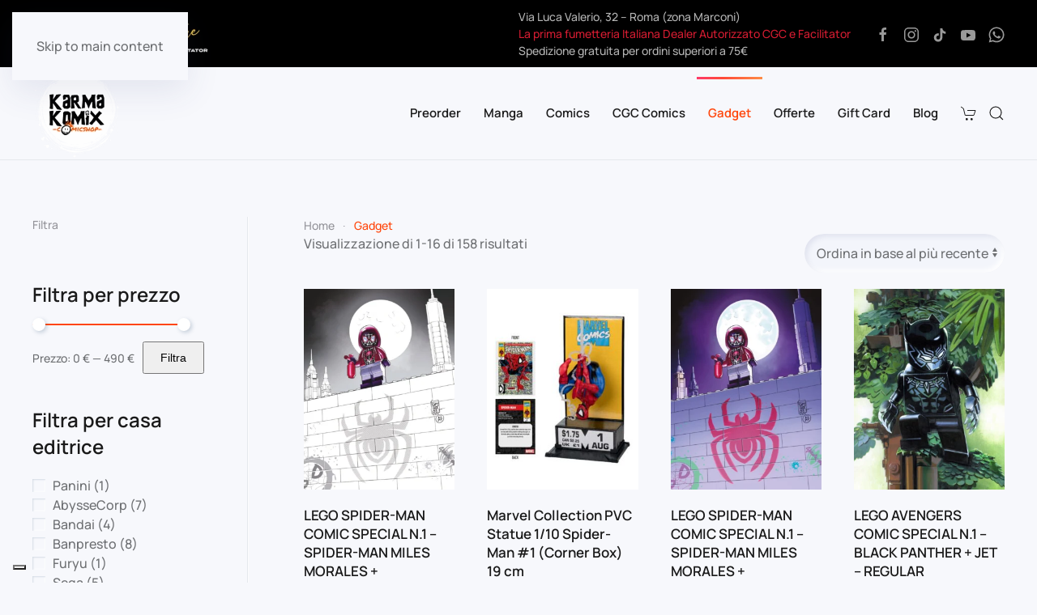

--- FILE ---
content_type: text/html; charset=UTF-8
request_url: https://karmakomix.it/gadget/
body_size: 253420
content:
<!DOCTYPE html>
<html lang="it-IT">
    <head>
        <meta charset="UTF-8">
        <meta name="viewport" content="width=device-width, initial-scale=1">
        <link rel="icon" href="/wp-content/uploads/2023/03/favicon.png" sizes="any">
                <link rel="apple-touch-icon" href="/wp-content/uploads/2023/03/apple-touch-icon.png">
                <meta name='robots' content='index, follow, max-image-preview:large, max-snippet:-1, max-video-preview:-1' />

	<!-- This site is optimized with the Yoast SEO plugin v26.2 - https://yoast.com/wordpress/plugins/seo/ -->
	<title>Gadget - Karma Komix</title>
	<meta name="description" content="Magliette, portachiavi, oggettistica per riesplorare film, fumetti e molto altro. Scopri tutti i nostri Funko e Action figures." />
	<link rel="canonical" href="https://karmakomix.it/gadget/" />
	<link rel="next" href="https://karmakomix.it/gadget/page/2/" />
	<meta property="og:locale" content="it_IT" />
	<meta property="og:type" content="article" />
	<meta property="og:title" content="Gadget - Karma Komix" />
	<meta property="og:description" content="Magliette, portachiavi, oggettistica per riesplorare film, fumetti e molto altro. Scopri tutti i nostri Funko e Action figures." />
	<meta property="og:url" content="https://karmakomix.it/gadget/" />
	<meta property="og:site_name" content="Karma Komix. La tua Fumetteria a Roma" />
	<meta name="twitter:card" content="summary_large_image" />
	<script type="application/ld+json" class="yoast-schema-graph">{"@context":"https://schema.org","@graph":[{"@type":"CollectionPage","@id":"https://karmakomix.it/gadget/","url":"https://karmakomix.it/gadget/","name":"Gadget - Karma Komix","isPartOf":{"@id":"https://karmakomix.it/#website"},"primaryImageOfPage":{"@id":"https://karmakomix.it/gadget/#primaryimage"},"image":{"@id":"https://karmakomix.it/gadget/#primaryimage"},"thumbnailUrl":"https://karmakomix.it/wp-content/uploads/2025/12/LEGO-Spider-man-Comic-Special-01_scheda-prodotto-copertina.webp","description":"Magliette, portachiavi, oggettistica per riesplorare film, fumetti e molto altro. Scopri tutti i nostri Funko e Action figures.","breadcrumb":{"@id":"https://karmakomix.it/gadget/#breadcrumb"},"inLanguage":"it-IT"},{"@type":"ImageObject","inLanguage":"it-IT","@id":"https://karmakomix.it/gadget/#primaryimage","url":"https://karmakomix.it/wp-content/uploads/2025/12/LEGO-Spider-man-Comic-Special-01_scheda-prodotto-copertina.webp","contentUrl":"https://karmakomix.it/wp-content/uploads/2025/12/LEGO-Spider-man-Comic-Special-01_scheda-prodotto-copertina.webp","width":834,"height":1000},{"@type":"BreadcrumbList","@id":"https://karmakomix.it/gadget/#breadcrumb","itemListElement":[{"@type":"ListItem","position":1,"name":"Home","item":"https://karmakomix.it/"},{"@type":"ListItem","position":2,"name":"Gadget"}]},{"@type":"WebSite","@id":"https://karmakomix.it/#website","url":"https://karmakomix.it/","name":"Karma Komix. La tua Fumetteria a Roma","description":"Manga, fumetti, action figures, gadget e molto altro. Vieni a trovarci a Roma in zona Marconi","publisher":{"@id":"https://karmakomix.it/#organization"},"potentialAction":[{"@type":"SearchAction","target":{"@type":"EntryPoint","urlTemplate":"https://karmakomix.it/?s={search_term_string}"},"query-input":{"@type":"PropertyValueSpecification","valueRequired":true,"valueName":"search_term_string"}}],"inLanguage":"it-IT"},{"@type":"Organization","@id":"https://karmakomix.it/#organization","name":"Karma Komix","url":"https://karmakomix.it/","logo":{"@type":"ImageObject","inLanguage":"it-IT","@id":"https://karmakomix.it/#/schema/logo/image/","url":"https://karmakomix.it/wp-content/uploads/2022/06/karma-logo.png","contentUrl":"https://karmakomix.it/wp-content/uploads/2022/06/karma-logo.png","width":668,"height":396,"caption":"Karma Komix"},"image":{"@id":"https://karmakomix.it/#/schema/logo/image/"},"sameAs":["https://facebook.com/karmafumetti","https://instagram.com/karmakomix/"]}]}</script>
	<!-- / Yoast SEO plugin. -->


<link rel='dns-prefetch' href='//www.googletagmanager.com' />
<link rel="alternate" type="application/rss+xml" title="Karma Komix. La tua Fumetteria a Roma &raquo; Feed" href="https://karmakomix.it/feed/" />
<link rel="alternate" type="application/rss+xml" title="Karma Komix. La tua Fumetteria a Roma &raquo; Feed dei commenti" href="https://karmakomix.it/comments/feed/" />
<link rel="alternate" type="application/rss+xml" title="Feed Karma Komix. La tua Fumetteria a Roma &raquo; Gadget Categoria" href="https://karmakomix.it/gadget/feed/" />
<link rel='stylesheet' id='ht_ctc_main_css-css' href='https://karmakomix.it/wp-content/plugins/click-to-chat-for-whatsapp/new/inc/assets/css/main.css?ver=4.29' media='all' />
<style id='wp-emoji-styles-inline-css'>

	img.wp-smiley, img.emoji {
		display: inline !important;
		border: none !important;
		box-shadow: none !important;
		height: 1em !important;
		width: 1em !important;
		margin: 0 0.07em !important;
		vertical-align: -0.1em !important;
		background: none !important;
		padding: 0 !important;
	}
/*# sourceURL=wp-emoji-styles-inline-css */
</style>
<link rel='stylesheet' id='wp-block-library-css' href='https://karmakomix.it/wp-includes/css/dist/block-library/style.min.css?ver=6.9' media='all' />
<link rel='stylesheet' id='wc-blocks-style-css' href='https://karmakomix.it/wp-content/plugins/woocommerce/assets/client/blocks/wc-blocks.css?ver=wc-10.3.7' media='all' />
<style id='global-styles-inline-css'>
:root{--wp--preset--aspect-ratio--square: 1;--wp--preset--aspect-ratio--4-3: 4/3;--wp--preset--aspect-ratio--3-4: 3/4;--wp--preset--aspect-ratio--3-2: 3/2;--wp--preset--aspect-ratio--2-3: 2/3;--wp--preset--aspect-ratio--16-9: 16/9;--wp--preset--aspect-ratio--9-16: 9/16;--wp--preset--color--black: #000000;--wp--preset--color--cyan-bluish-gray: #abb8c3;--wp--preset--color--white: #ffffff;--wp--preset--color--pale-pink: #f78da7;--wp--preset--color--vivid-red: #cf2e2e;--wp--preset--color--luminous-vivid-orange: #ff6900;--wp--preset--color--luminous-vivid-amber: #fcb900;--wp--preset--color--light-green-cyan: #7bdcb5;--wp--preset--color--vivid-green-cyan: #00d084;--wp--preset--color--pale-cyan-blue: #8ed1fc;--wp--preset--color--vivid-cyan-blue: #0693e3;--wp--preset--color--vivid-purple: #9b51e0;--wp--preset--gradient--vivid-cyan-blue-to-vivid-purple: linear-gradient(135deg,rgb(6,147,227) 0%,rgb(155,81,224) 100%);--wp--preset--gradient--light-green-cyan-to-vivid-green-cyan: linear-gradient(135deg,rgb(122,220,180) 0%,rgb(0,208,130) 100%);--wp--preset--gradient--luminous-vivid-amber-to-luminous-vivid-orange: linear-gradient(135deg,rgb(252,185,0) 0%,rgb(255,105,0) 100%);--wp--preset--gradient--luminous-vivid-orange-to-vivid-red: linear-gradient(135deg,rgb(255,105,0) 0%,rgb(207,46,46) 100%);--wp--preset--gradient--very-light-gray-to-cyan-bluish-gray: linear-gradient(135deg,rgb(238,238,238) 0%,rgb(169,184,195) 100%);--wp--preset--gradient--cool-to-warm-spectrum: linear-gradient(135deg,rgb(74,234,220) 0%,rgb(151,120,209) 20%,rgb(207,42,186) 40%,rgb(238,44,130) 60%,rgb(251,105,98) 80%,rgb(254,248,76) 100%);--wp--preset--gradient--blush-light-purple: linear-gradient(135deg,rgb(255,206,236) 0%,rgb(152,150,240) 100%);--wp--preset--gradient--blush-bordeaux: linear-gradient(135deg,rgb(254,205,165) 0%,rgb(254,45,45) 50%,rgb(107,0,62) 100%);--wp--preset--gradient--luminous-dusk: linear-gradient(135deg,rgb(255,203,112) 0%,rgb(199,81,192) 50%,rgb(65,88,208) 100%);--wp--preset--gradient--pale-ocean: linear-gradient(135deg,rgb(255,245,203) 0%,rgb(182,227,212) 50%,rgb(51,167,181) 100%);--wp--preset--gradient--electric-grass: linear-gradient(135deg,rgb(202,248,128) 0%,rgb(113,206,126) 100%);--wp--preset--gradient--midnight: linear-gradient(135deg,rgb(2,3,129) 0%,rgb(40,116,252) 100%);--wp--preset--font-size--small: 13px;--wp--preset--font-size--medium: 20px;--wp--preset--font-size--large: 36px;--wp--preset--font-size--x-large: 42px;--wp--preset--spacing--20: 0.44rem;--wp--preset--spacing--30: 0.67rem;--wp--preset--spacing--40: 1rem;--wp--preset--spacing--50: 1.5rem;--wp--preset--spacing--60: 2.25rem;--wp--preset--spacing--70: 3.38rem;--wp--preset--spacing--80: 5.06rem;--wp--preset--shadow--natural: 6px 6px 9px rgba(0, 0, 0, 0.2);--wp--preset--shadow--deep: 12px 12px 50px rgba(0, 0, 0, 0.4);--wp--preset--shadow--sharp: 6px 6px 0px rgba(0, 0, 0, 0.2);--wp--preset--shadow--outlined: 6px 6px 0px -3px rgb(255, 255, 255), 6px 6px rgb(0, 0, 0);--wp--preset--shadow--crisp: 6px 6px 0px rgb(0, 0, 0);}:where(.is-layout-flex){gap: 0.5em;}:where(.is-layout-grid){gap: 0.5em;}body .is-layout-flex{display: flex;}.is-layout-flex{flex-wrap: wrap;align-items: center;}.is-layout-flex > :is(*, div){margin: 0;}body .is-layout-grid{display: grid;}.is-layout-grid > :is(*, div){margin: 0;}:where(.wp-block-columns.is-layout-flex){gap: 2em;}:where(.wp-block-columns.is-layout-grid){gap: 2em;}:where(.wp-block-post-template.is-layout-flex){gap: 1.25em;}:where(.wp-block-post-template.is-layout-grid){gap: 1.25em;}.has-black-color{color: var(--wp--preset--color--black) !important;}.has-cyan-bluish-gray-color{color: var(--wp--preset--color--cyan-bluish-gray) !important;}.has-white-color{color: var(--wp--preset--color--white) !important;}.has-pale-pink-color{color: var(--wp--preset--color--pale-pink) !important;}.has-vivid-red-color{color: var(--wp--preset--color--vivid-red) !important;}.has-luminous-vivid-orange-color{color: var(--wp--preset--color--luminous-vivid-orange) !important;}.has-luminous-vivid-amber-color{color: var(--wp--preset--color--luminous-vivid-amber) !important;}.has-light-green-cyan-color{color: var(--wp--preset--color--light-green-cyan) !important;}.has-vivid-green-cyan-color{color: var(--wp--preset--color--vivid-green-cyan) !important;}.has-pale-cyan-blue-color{color: var(--wp--preset--color--pale-cyan-blue) !important;}.has-vivid-cyan-blue-color{color: var(--wp--preset--color--vivid-cyan-blue) !important;}.has-vivid-purple-color{color: var(--wp--preset--color--vivid-purple) !important;}.has-black-background-color{background-color: var(--wp--preset--color--black) !important;}.has-cyan-bluish-gray-background-color{background-color: var(--wp--preset--color--cyan-bluish-gray) !important;}.has-white-background-color{background-color: var(--wp--preset--color--white) !important;}.has-pale-pink-background-color{background-color: var(--wp--preset--color--pale-pink) !important;}.has-vivid-red-background-color{background-color: var(--wp--preset--color--vivid-red) !important;}.has-luminous-vivid-orange-background-color{background-color: var(--wp--preset--color--luminous-vivid-orange) !important;}.has-luminous-vivid-amber-background-color{background-color: var(--wp--preset--color--luminous-vivid-amber) !important;}.has-light-green-cyan-background-color{background-color: var(--wp--preset--color--light-green-cyan) !important;}.has-vivid-green-cyan-background-color{background-color: var(--wp--preset--color--vivid-green-cyan) !important;}.has-pale-cyan-blue-background-color{background-color: var(--wp--preset--color--pale-cyan-blue) !important;}.has-vivid-cyan-blue-background-color{background-color: var(--wp--preset--color--vivid-cyan-blue) !important;}.has-vivid-purple-background-color{background-color: var(--wp--preset--color--vivid-purple) !important;}.has-black-border-color{border-color: var(--wp--preset--color--black) !important;}.has-cyan-bluish-gray-border-color{border-color: var(--wp--preset--color--cyan-bluish-gray) !important;}.has-white-border-color{border-color: var(--wp--preset--color--white) !important;}.has-pale-pink-border-color{border-color: var(--wp--preset--color--pale-pink) !important;}.has-vivid-red-border-color{border-color: var(--wp--preset--color--vivid-red) !important;}.has-luminous-vivid-orange-border-color{border-color: var(--wp--preset--color--luminous-vivid-orange) !important;}.has-luminous-vivid-amber-border-color{border-color: var(--wp--preset--color--luminous-vivid-amber) !important;}.has-light-green-cyan-border-color{border-color: var(--wp--preset--color--light-green-cyan) !important;}.has-vivid-green-cyan-border-color{border-color: var(--wp--preset--color--vivid-green-cyan) !important;}.has-pale-cyan-blue-border-color{border-color: var(--wp--preset--color--pale-cyan-blue) !important;}.has-vivid-cyan-blue-border-color{border-color: var(--wp--preset--color--vivid-cyan-blue) !important;}.has-vivid-purple-border-color{border-color: var(--wp--preset--color--vivid-purple) !important;}.has-vivid-cyan-blue-to-vivid-purple-gradient-background{background: var(--wp--preset--gradient--vivid-cyan-blue-to-vivid-purple) !important;}.has-light-green-cyan-to-vivid-green-cyan-gradient-background{background: var(--wp--preset--gradient--light-green-cyan-to-vivid-green-cyan) !important;}.has-luminous-vivid-amber-to-luminous-vivid-orange-gradient-background{background: var(--wp--preset--gradient--luminous-vivid-amber-to-luminous-vivid-orange) !important;}.has-luminous-vivid-orange-to-vivid-red-gradient-background{background: var(--wp--preset--gradient--luminous-vivid-orange-to-vivid-red) !important;}.has-very-light-gray-to-cyan-bluish-gray-gradient-background{background: var(--wp--preset--gradient--very-light-gray-to-cyan-bluish-gray) !important;}.has-cool-to-warm-spectrum-gradient-background{background: var(--wp--preset--gradient--cool-to-warm-spectrum) !important;}.has-blush-light-purple-gradient-background{background: var(--wp--preset--gradient--blush-light-purple) !important;}.has-blush-bordeaux-gradient-background{background: var(--wp--preset--gradient--blush-bordeaux) !important;}.has-luminous-dusk-gradient-background{background: var(--wp--preset--gradient--luminous-dusk) !important;}.has-pale-ocean-gradient-background{background: var(--wp--preset--gradient--pale-ocean) !important;}.has-electric-grass-gradient-background{background: var(--wp--preset--gradient--electric-grass) !important;}.has-midnight-gradient-background{background: var(--wp--preset--gradient--midnight) !important;}.has-small-font-size{font-size: var(--wp--preset--font-size--small) !important;}.has-medium-font-size{font-size: var(--wp--preset--font-size--medium) !important;}.has-large-font-size{font-size: var(--wp--preset--font-size--large) !important;}.has-x-large-font-size{font-size: var(--wp--preset--font-size--x-large) !important;}
/*# sourceURL=global-styles-inline-css */
</style>

<style id='classic-theme-styles-inline-css'>
/*! This file is auto-generated */
.wp-block-button__link{color:#fff;background-color:#32373c;border-radius:9999px;box-shadow:none;text-decoration:none;padding:calc(.667em + 2px) calc(1.333em + 2px);font-size:1.125em}.wp-block-file__button{background:#32373c;color:#fff;text-decoration:none}
/*# sourceURL=/wp-includes/css/classic-themes.min.css */
</style>
<link rel='stylesheet' id='sumup-checkout-css' href='https://karmakomix.it/wp-content/plugins/sumup-payment-gateway-for-woocommerce/assets/css/checkout/modal.min.css?ver=2.7.7' media='all' />
<link rel='stylesheet' id='woo-gift-cards-lite-css' href='https://karmakomix.it/wp-content/plugins/woo-gift-cards-lite/public/css/woocommerce_gift_cards_lite-public.css?ver=3.2.2' media='all' />
<link rel='stylesheet' id='dashicons-css' href='https://karmakomix.it/wp-includes/css/dashicons.min.css?ver=6.9' media='all' />
<link rel='stylesheet' id='thickbox-css' href='https://karmakomix.it/wp-includes/js/thickbox/thickbox.css?ver=6.9' media='all' />
<style id='woocommerce-inline-inline-css'>
.woocommerce form .form-row .required { visibility: visible; }
/*# sourceURL=woocommerce-inline-inline-css */
</style>
<link rel='stylesheet' id='gateway-css' href='https://karmakomix.it/wp-content/plugins/woocommerce-paypal-payments/modules/ppcp-button/assets/css/gateway.css?ver=3.3.1' media='all' />
<link rel='stylesheet' id='brands-styles-css' href='https://karmakomix.it/wp-content/plugins/woocommerce/assets/css/brands.css?ver=10.3.7' media='all' />
<link href="https://karmakomix.it/wp-content/themes/yootheme/css/theme.1.css?ver=1761748862" rel="stylesheet">
<script src="https://karmakomix.it/wp-includes/js/jquery/jquery.min.js?ver=3.7.1" id="jquery-core-js"></script>
<script src="https://karmakomix.it/wp-includes/js/jquery/jquery-migrate.min.js?ver=3.4.1" id="jquery-migrate-js"></script>
<script src="https://karmakomix.it/wp-content/plugins/woocommerce/assets/js/jquery-blockui/jquery.blockUI.min.js?ver=2.7.0-wc.10.3.7" id="wc-jquery-blockui-js" defer data-wp-strategy="defer"></script>
<script id="wc-add-to-cart-js-extra">
var wc_add_to_cart_params = {"ajax_url":"/wp-admin/admin-ajax.php","wc_ajax_url":"/?wc-ajax=%%endpoint%%","i18n_view_cart":"Visualizza carrello","cart_url":"https://karmakomix.it/carrello/","is_cart":"","cart_redirect_after_add":"no"};
//# sourceURL=wc-add-to-cart-js-extra
</script>
<script src="https://karmakomix.it/wp-content/plugins/woocommerce/assets/js/frontend/add-to-cart.min.js?ver=10.3.7" id="wc-add-to-cart-js" defer data-wp-strategy="defer"></script>
<script src="https://karmakomix.it/wp-content/plugins/woocommerce/assets/js/js-cookie/js.cookie.min.js?ver=2.1.4-wc.10.3.7" id="wc-js-cookie-js" defer data-wp-strategy="defer"></script>
<script id="woocommerce-js-extra">
var woocommerce_params = {"ajax_url":"/wp-admin/admin-ajax.php","wc_ajax_url":"/?wc-ajax=%%endpoint%%","i18n_password_show":"Mostra password","i18n_password_hide":"Nascondi password"};
//# sourceURL=woocommerce-js-extra
</script>
<script src="https://karmakomix.it/wp-content/plugins/woocommerce/assets/js/frontend/woocommerce.min.js?ver=10.3.7" id="woocommerce-js" defer data-wp-strategy="defer"></script>
<script id="WCPAY_ASSETS-js-extra">
var wcpayAssets = {"url":"https://karmakomix.it/wp-content/plugins/woocommerce-payments/dist/"};
//# sourceURL=WCPAY_ASSETS-js-extra
</script>

<!-- Snippet del tag Google (gtag.js) aggiunto da Site Kit -->
<!-- Snippet Google Analytics aggiunto da Site Kit -->
<script src="https://www.googletagmanager.com/gtag/js?id=G-34T65H0PHP" id="google_gtagjs-js" async></script>
<script id="google_gtagjs-js-after">
window.dataLayer = window.dataLayer || [];function gtag(){dataLayer.push(arguments);}
gtag("set","linker",{"domains":["karmakomix.it"]});
gtag("js", new Date());
gtag("set", "developer_id.dZTNiMT", true);
gtag("config", "G-34T65H0PHP");
//# sourceURL=google_gtagjs-js-after
</script>
<link rel="https://api.w.org/" href="https://karmakomix.it/wp-json/" /><link rel="alternate" title="JSON" type="application/json" href="https://karmakomix.it/wp-json/wp/v2/product_cat/20" /><link rel="EditURI" type="application/rsd+xml" title="RSD" href="https://karmakomix.it/xmlrpc.php?rsd" />
<meta name="generator" content="WordPress 6.9" />
<meta name="generator" content="WooCommerce 10.3.7" />
<!-- start Simple Custom CSS and JS -->
<style>
/* Add your CSS code here.

For example:
.example {
    color: red;
}

For brushing up on your CSS knowledge, check out http://www.w3schools.com/css/css_syntax.asp

End of comment */ 

.yith-wcwl-add-button {
    display: flex;
	flex-direction: column;
}</style>
<!-- end Simple Custom CSS and JS -->
<meta name="generator" content="Site Kit by Google 1.170.0" /><script type="text/javascript">
var _iub = _iub || [];
_iub.csConfiguration = {"askConsentAtCookiePolicyUpdate":true,"countryDetection":true,"enableLgpd":true,"enableUspr":true,"floatingPreferencesButtonDisplay":"bottom-left","invalidateConsentWithoutLog":true,"lgpdAppliesGlobally":false,"perPurposeConsent":true,"siteId":2724180,"whitelabel":false,"cookiePolicyId":27683946,"lang":"it", "banner":{ "acceptButtonCaptionColor":"#FFFFFF","acceptButtonColor":"#0073CE","acceptButtonDisplay":true,"backgroundColor":"#FFFFFF","brandBackgroundColor":"#FFFFFF","brandTextColor":"#000000","closeButtonDisplay":false,"customizeButtonCaptionColor":"#4D4D4D","customizeButtonColor":"#DADADA","customizeButtonDisplay":true,"explicitWithdrawal":true,"listPurposes":true,"logo":"[data-uri]","position":"float-bottom-center","rejectButtonCaptionColor":"#FFFFFF","rejectButtonColor":"#0073CE","rejectButtonDisplay":true,"textColor":"#000000" }};
</script>
<script type="text/javascript" src="//cdn.iubenda.com/cs/gpp/stub.js"></script>
<script type="text/javascript" src="//cdn.iubenda.com/cs/iubenda_cs.js" charset="UTF-8" async></script><meta name="ti-site-data" content="[base64]" /><!-- Google site verification - Google for WooCommerce -->
<meta name="google-site-verification" content="UJEnR_J2RsRxBzJgi1s0smo-mc_lJ17mon93Svuze50" />
	<noscript><style>.woocommerce-product-gallery{ opacity: 1 !important; }</style></noscript>
	<script src="https://karmakomix.it/wp-content/themes/yootheme/vendor/assets/uikit/dist/js/uikit.min.js?ver=4.5.31"></script>
<script src="https://karmakomix.it/wp-content/themes/yootheme/vendor/assets/uikit/dist/js/uikit-icons-devstack.min.js?ver=4.5.31"></script>
<script src="https://karmakomix.it/wp-content/themes/yootheme/js/theme.js?ver=4.5.31"></script>
<script>window.yootheme ||= {}; var $theme = yootheme.theme = {"i18n":{"close":{"label":"Chiudi","0":"yootheme"},"totop":{"label":"Back to top","0":"yootheme"},"marker":{"label":"Open","0":"yootheme"},"navbarToggleIcon":{"label":"Apri menu","0":"yootheme"},"paginationPrevious":{"label":"Pagina precedente","0":"yootheme"},"paginationNext":{"label":"Pagina successiva","0":"yootheme"},"searchIcon":{"toggle":"Open Search","submit":"Submit Search"},"slider":{"next":"Next slide","previous":"Previous slide","slideX":"Slide %s","slideLabel":"%s of %s"},"slideshow":{"next":"Next slide","previous":"Previous slide","slideX":"Slide %s","slideLabel":"%s of %s"},"lightboxPanel":{"next":"Next slide","previous":"Previous slide","slideLabel":"%s of %s","close":"Close"}}};</script>
<script>jQuery(document).ready(function($) {
  // Cambia il testo del pulsante in base alla larghezza schermo
  function updateCartButtonText() {
    $('.add_to_cart_button').each(function() {
      var current = $(this).text().trim();
      if (window.innerWidth <= 768 && current === "Aggiungi al carrello") {
        $(this).text("Aggiungi");
      } else if (window.innerWidth > 768 && current === "Aggiungi") {
        $(this).text("Aggiungi al carrello");
      }
    });
  }

  // Iniziale + aggiorna su resize (debounced)
  updateCartButtonText();
  var resizeTimeout;
  $(window).on('resize', function() {
    clearTimeout(resizeTimeout);
    resizeTimeout = setTimeout(updateCartButtonText, 100);
  });

  // Nascondi subito eventuali "Visualizza carrello" extra inseriti dinamicamente
  $('body').on('DOMNodeInserted', function(e) {
    if ($(e.target).hasClass('added_to_cart')) {
      $(e.target).hide();
    }
  });

  // Trasforma il pulsante principale dopo aggiunta al carrello
  function transformToCartButton($button) {
    var cartURL = $('.added_to_cart').attr('href') || '/carrello/';
    $button.text('Visualizza carrello');
    $button.attr('href', cartURL);
    $button.removeClass('ajax_add_to_cart');
    $button.removeAttr('data-product_id data-quantity data-product_sku aria-label');
  }

  // Aggancia evento WooCommerce dopo aggiunta al carrello
  $(document.body).on('added_to_cart', function(event, fragments, cart_hash, $button){
    transformToCartButton($button);
  });

  // Per sicurezza anche su click diretto (alcuni temi/customizzazioni)
  $('body').on('click', '.add_to_cart_button', function() {
    var $btn = $(this);
    $btn.one('added_to_cart', function() {
      transformToCartButton($btn);
    });
  });

  // Assicura corretta visualizzazione iniziale anche se AJAX ricarica
  updateCartButtonText();
});</script>    </head>
    <body class="archive tax-product_cat term-gadget term-20 wp-theme-yootheme  theme-yootheme woocommerce woocommerce-page woocommerce-no-js">

        
        <div class="uk-hidden-visually uk-notification uk-notification-top-left uk-width-auto">
            <div class="uk-notification-message">
                <a href="#tm-main" class="uk-link-reset">Skip to main content</a>
            </div>
        </div>

        
        
        <div class="tm-page">

                        


<header class="tm-header-mobile uk-hidden@m">


        <div uk-sticky cls-active="uk-navbar-sticky" sel-target=".uk-navbar-container">
    
        <div class="uk-navbar-container">

            <div class="uk-container uk-container-expand">
                <nav class="uk-navbar" uk-navbar="{&quot;align&quot;:&quot;left&quot;,&quot;container&quot;:&quot;.tm-header-mobile &gt; [uk-sticky]&quot;,&quot;boundary&quot;:&quot;.tm-header-mobile .uk-navbar-container&quot;}">

                                        <div class="uk-navbar-left ">

                                                    <a href="https://karmakomix.it/" aria-label="Torna alla Home" class="uk-logo uk-navbar-item">
    <img alt="Karma Komix" loading="eager" width="150" height="27" src="/wp-content/uploads/2022/10/karma-logo-orizzontale3.svg"></a>                        
                        
                        
                    </div>
                    
                    
                                        <div class="uk-navbar-right">

                                                    <a uk-toggle href="#tm-dialog-mobile" class="uk-navbar-toggle">

        
        <div uk-navbar-toggle-icon></div>

        
    </a>
<ul class="uk-navbar-nav">
    
	<li class="menu-item menu-item-type-post_type menu-item-object-page"><a href="https://karmakomix.it/carrello/" class="uk-preserve-width"><span uk-icon="icon: cart;"></span>  <span data-cart-badge></span></a></li></ul>
                        
                                                                            
                    </div>
                    
                </nav>
            </div>

        </div>

        </div>
    



        <div id="tm-dialog-mobile" uk-offcanvas="container: true; overlay: true" mode="slide" flip>
        <div class="uk-offcanvas-bar uk-flex uk-flex-column">

                        <button class="uk-offcanvas-close uk-close-large" type="button" uk-close uk-toggle="cls: uk-close-large; mode: media; media: @s"></button>
            
                        <div class="uk-margin-auto-bottom">
                
<div class="uk-grid uk-child-width-1-1" uk-grid>    <div>
<div class="uk-panel widget widget_nav_menu" id="nav_menu-4">

    
    
<ul class="uk-nav uk-nav-default">
    
	<li class="menu-item menu-item-type-taxonomy menu-item-object-product_cat"><a href="https://karmakomix.it/anteprime/">Preorder</a></li>
	<li class="menu-item menu-item-type-taxonomy menu-item-object-product_cat menu-item-has-children uk-parent"><a href="https://karmakomix.it/manga/">Manga</a>
	<ul class="uk-nav-sub">

		<li class="menu-item menu-item-type-taxonomy menu-item-object-product_cat"><a href="https://karmakomix.it/manga/egcmanga/">Grading Manga (EGC)</a></li></ul></li>
	<li class="menu-item menu-item-type-taxonomy menu-item-object-product_cat menu-item-has-children uk-parent"><a href="https://karmakomix.it/comics/">Comics</a>
	<ul class="uk-nav-sub">

		<li class="menu-item menu-item-type-taxonomy menu-item-object-product_cat"><a href="https://karmakomix.it/comics/dc/">DC</a></li>
		<li class="menu-item menu-item-type-taxonomy menu-item-object-product_cat"><a href="https://karmakomix.it/comics/marvel/">Marvel</a></li>
		<li class="menu-item menu-item-type-taxonomy menu-item-object-product_cat"><a href="https://karmakomix.it/comics/comics-usa-albi-originali/">Comics Usa - Albi Originali</a></li></ul></li>
	<li class="menu-item menu-item-type-taxonomy menu-item-object-product_cat menu-item-has-children uk-parent"><a href="https://karmakomix.it/ccc-comics/">CGC Comics</a>
	<ul class="uk-nav-sub">

		<li class="menu-item menu-item-type-taxonomy menu-item-object-product_cat"><a href="https://karmakomix.it/ccc-comics/">CGC Comics</a></li>
		<li class="menu-item menu-item-type-taxonomy menu-item-object-product_cat"><a href="https://karmakomix.it/ccc-comics/grading/">Grading</a></li></ul></li>
	<li class="menu-item menu-item-type-taxonomy menu-item-object-product_cat current-menu-item menu-item-has-children uk-active uk-parent"><a href="https://karmakomix.it/gadget/">Gadget</a>
	<ul class="uk-nav-sub">

		<li class="menu-item menu-item-type-taxonomy menu-item-object-product_cat"><a href="https://karmakomix.it/gadget/funko/">Funko</a></li>
		<li class="menu-item menu-item-type-taxonomy menu-item-object-product_cat"><a href="https://karmakomix.it/gadget/action-figure-statue/">Action figure e statue</a></li>
		<li class="menu-item menu-item-type-taxonomy menu-item-object-product_cat"><a href="https://karmakomix.it/bluray-dvd/">Blu-Ray e DVD</a></li></ul></li>
	<li class="menu-item menu-item-type-taxonomy menu-item-object-product_cat"><a href="https://karmakomix.it/angolo-offerte/">Offerte</a></li>
	<li class="menu-item menu-item-type-post_type menu-item-object-page"><a href="https://karmakomix.it/gift-card/">Gift Card</a></li>
	<li class="menu-item menu-item-type-taxonomy menu-item-object-category"><a href="https://karmakomix.it/category/blog/">Blog</a></li>
	<li class="menu-item menu-item-type-post_type menu-item-object-page menu-item-has-children uk-parent"><a href="https://karmakomix.it/carrello/"><span uk-icon="icon: cart;"></span>  <span data-cart-parenthesis></span></a>
	<ul class="uk-nav-sub">

		<li class="menu-item menu-item-type-post_type menu-item-object-page"><a href="https://karmakomix.it/mio-account/"><span class="uk-margin-small-right" uk-icon="icon: user;"></span> Il mio account</a></li>
		<li class="menu-item menu-item-type-post_type menu-item-object-page menu-item-privacy-policy"><a href="https://karmakomix.it/privacy-policy/">Privacy Policy</a></li>
		<li class="menu-item menu-item-type-post_type menu-item-object-page"><a href="https://karmakomix.it/rimborso_reso/">Politica di rimborso e reso</a></li></ul></li></ul>

</div>
</div>    <div>
<div class="uk-panel widget widget_search" id="search-4">

    
    

    <form id="search-0" action="https://karmakomix.it/" method="get" role="search" class="uk-search uk-search-default uk-width-1-1"><span uk-search-icon></span><input name="s" placeholder="Cerca" required aria-label="Cerca" type="search" class="uk-search-input"></form>
    

</div>
</div>    <div>
<div class="uk-panel">

    
    <ul class="uk-grid uk-flex-inline uk-flex-middle uk-flex-nowrap uk-grid-small">                    <li><a href="https://www.facebook.com/karmafumetti" class="uk-preserve-width uk-icon-link" rel="noreferrer" target="_blank"><span uk-icon="icon: facebook;"></span></a></li>
                    <li><a href="https://www.instagram.com/karmakomix/" class="uk-preserve-width uk-icon-link" rel="noreferrer" target="_blank"><span uk-icon="icon: instagram;"></span></a></li>
                    <li><a href="https://www.youtube.com/user/karmakomix" class="uk-preserve-width uk-icon-link" rel="noreferrer" target="_blank"><span uk-icon="icon: youtube;"></span></a></li>
                    <li><a href="https://wa.me/390655389165" class="uk-preserve-width uk-icon-link" rel="noreferrer" target="_blank"><span uk-icon="icon: whatsapp;"></span></a></li>
            </ul>
</div>
</div></div>            </div>
            
            
        </div>
    </div>
    
    
    

</header>


<div class="tm-toolbar tm-toolbar-default uk-visible@m">
    <div class="uk-container uk-flex uk-flex-middle">

                <div>
            <div class="uk-grid-medium uk-child-width-auto uk-flex-middle" uk-grid="margin: uk-margin-small-top">

                                <div>
<div class="uk-panel widget widget_builderwidget" id="builderwidget-4">

    
    <div class="uk-grid tm-grid-expand uk-child-width-1-1 uk-grid-margin">
<div class="uk-width-1-1">
    
        
            
            
            
                
                    
<div class="uk-margin">
        <picture>
<source type="image/webp" srcset="/wp-content/themes/yootheme/cache/03/cgcseries-03b45585.webp 220w, /wp-content/themes/yootheme/cache/3f/cgcseries-3f890dc8.webp 440w" sizes="(min-width: 220px) 220px">
<img src="/wp-content/themes/yootheme/cache/1f/cgcseries-1f1d3829.png" width="220" height="63" class="el-image" alt loading="lazy">
</picture>    
    
</div>
                
            
        
    
</div></div>
</div>
</div>                
                
            </div>
        </div>
        
                <div class="uk-margin-auto-left">
            <div class="uk-grid-medium uk-child-width-auto uk-flex-middle" uk-grid="margin: uk-margin-small-top">
                <div>
<div class="uk-panel widget widget_text" id="text-4">

    
    			<div class="uk-panel textwidget">Via Luca Valerio, 32 &#8211; Roma (zona Marconi)
<p style="color: #d31c31;">La prima fumetteria Italiana Dealer Autorizzato CGC e Facilitator</p>Spedizione gratuita per ordini superiori a 75€</div>
		
</div>
</div><div>
<div class="uk-panel">

    
    <ul class="uk-grid uk-flex-inline uk-flex-middle uk-flex-nowrap uk-grid-small">                    <li><a href="https://www.facebook.com/karmafumetti" class="uk-preserve-width uk-icon-link" rel="noreferrer" target="_blank"><span uk-icon="icon: facebook;"></span></a></li>
                    <li><a href="https://www.instagram.com/karmakomix/" class="uk-preserve-width uk-icon-link" rel="noreferrer" target="_blank"><span uk-icon="icon: instagram;"></span></a></li>
                    <li><a href="https://www.tiktok.com/@karmakomixroma?_t=ZN-8zf3689fMMY&amp;_r=1" class="uk-preserve-width uk-icon-link" rel="noreferrer" target="_blank"><span uk-icon="icon: tiktok;"></span></a></li>
                    <li><a href="https://www.youtube.com/user/karmakomix" class="uk-preserve-width uk-icon-link" rel="noreferrer" target="_blank"><span uk-icon="icon: youtube;"></span></a></li>
                    <li><a href="https://wa.me/390655389165" class="uk-preserve-width uk-icon-link" rel="noreferrer" target="_blank"><span uk-icon="icon: whatsapp;"></span></a></li>
            </ul>
</div>
</div>            </div>
        </div>
        
    </div>
</div>

<header class="tm-header uk-visible@m">



        <div uk-sticky media="@m" cls-active="uk-navbar-sticky" sel-target=".uk-navbar-container">
    
        <div class="uk-navbar-container">

            <div class="uk-container">
                <nav class="uk-navbar" uk-navbar="{&quot;align&quot;:&quot;left&quot;,&quot;container&quot;:&quot;.tm-header &gt; [uk-sticky]&quot;,&quot;boundary&quot;:&quot;.tm-header .uk-navbar-container&quot;}">

                                        <div class="uk-navbar-left ">

                                                    <a href="https://karmakomix.it/" aria-label="Torna alla Home" class="uk-logo uk-navbar-item">
    <picture>
<source type="image/webp" srcset="/wp-content/themes/yootheme/cache/f1/Logo-Karma-Trasparente-1-scaled-f1bb985b.webp 110w, /wp-content/themes/yootheme/cache/a4/Logo-Karma-Trasparente-1-scaled-a40e4efe.webp 220w" sizes="(min-width: 110px) 110px">
<img alt="Karma Komix" loading="eager" src="/wp-content/themes/yootheme/cache/ff/Logo-Karma-Trasparente-1-scaled-ff976eaf.png" width="110" height="114">
</picture></a>                        
                        
                        
                    </div>
                    
                    
                                        <div class="uk-navbar-right">

                                                    
<ul class="uk-navbar-nav">
    
	<li class="menu-item menu-item-type-taxonomy menu-item-object-product_cat uk-parent"><a href="https://karmakomix.it/anteprime/">Preorder</a>
	<div class="uk-drop uk-navbar-dropdown" style="width: 1200px;"><div class="uk-grid tm-grid-expand uk-child-width-1-1 uk-margin">
<div class="uk-width-1-1">
    
        
            
            
            
                
                    
<div class="uk-margin">
    
        <div class="uk-grid uk-child-width-1-5 uk-grid-column-medium uk-grid-row-small uk-grid-match" uk-grid>                <div>
<div class="el-item uk-flex uk-flex-column">
        <a class="uk-flex-1 uk-panel uk-transition-toggle uk-margin-remove-first-child uk-link-toggle" href="https://karmakomix.it/anteprime/preordine-larte-di-berserk-planet-manga/">    
        
            
                
            
            
                                

        <div class="uk-inline-clip uk-border-rounded uk-box-shadow-medium">    
                <picture>
<source type="image/webp" srcset="/wp-content/themes/yootheme/cache/69/PREORDERS-11-6948a5cd.webp 300w, /wp-content/themes/yootheme/cache/e5/PREORDERS-11-e5e0a61a.webp 600w" sizes="(min-width: 300px) 300px">
<img src="/wp-content/themes/yootheme/cache/44/PREORDERS-11-442e2236.png" width="300" height="400" alt loading="lazy" class="el-image uk-transition-scale-up uk-transition-opaque">
</picture>        
        
        </div>    
                
                
                    

        
                <div class="el-title uk-h5 uk-margin-top uk-margin-remove-bottom">                        PREORDINE &#8211; L&#8217;Arte di Berserk ( Planet Manga )                    </div>        
                <div class="el-meta uk-h6 uk-text-muted uk-margin-top uk-margin-remove-bottom"><div class="tm-source-woo-price price"><del aria-hidden="true"><span class="woocommerce-Price-amount amount">45,00&nbsp;<span class="woocommerce-Price-currencySymbol">&euro;</span></span></del> <span class="screen-reader-text">Il prezzo originale era: 45,00&nbsp;&euro;.</span><span class="woocommerce-Price-amount amount">42,75&nbsp;<span class="woocommerce-Price-currencySymbol">&euro;</span></span><span class="screen-reader-text">Il prezzo attuale è: 42,75&nbsp;&euro;.</span></div></div>        
    
        
        
        
        
        

                
                
            
        
        </a>    
</div></div>
                <div>
<div class="el-item uk-flex uk-flex-column">
        <a class="uk-flex-1 uk-panel uk-transition-toggle uk-margin-remove-first-child uk-link-toggle" href="https://karmakomix.it/anteprime/dc-marvel-superman-spider-man-1/">    
        
            
                
            
            
                                

        <div class="uk-inline-clip uk-border-rounded uk-box-shadow-medium">    
                <picture>
<source type="image/webp" srcset="/wp-content/themes/yootheme/cache/64/PREORDERS-10-64849762.webp 300w, /wp-content/themes/yootheme/cache/e8/PREORDERS-10-e82c94b5.webp 600w" sizes="(min-width: 300px) 300px">
<img src="/wp-content/themes/yootheme/cache/ac/PREORDERS-10-ac618d4d.png" width="300" height="400" alt loading="lazy" class="el-image uk-transition-scale-up uk-transition-opaque">
</picture>        
        
        </div>    
                
                
                    

        
                <div class="el-title uk-h5 uk-margin-top uk-margin-remove-bottom">                        DC MARVEL SUPERMAN SPIDER-MAN 1 &#8211;                    </div>        
                <div class="el-meta uk-h6 uk-text-muted uk-margin-top uk-margin-remove-bottom"><div class="tm-source-woo-price price"><span class="woocommerce-Price-amount amount" aria-hidden="true">9,90&nbsp;<span class="woocommerce-Price-currencySymbol">&euro;</span></span> <span aria-hidden="true">-</span> <span class="woocommerce-Price-amount amount" aria-hidden="true">11,10&nbsp;<span class="woocommerce-Price-currencySymbol">&euro;</span></span><span class="screen-reader-text">Fascia di prezzo: da 9,90&nbsp;&euro; a 11,10&nbsp;&euro;</span></div></div>        
    
        
        
        
        
        

                
                
            
        
        </a>    
</div></div>
                <div>
<div class="el-item uk-flex uk-flex-column">
        <a class="uk-flex-1 uk-panel uk-transition-toggle uk-margin-remove-first-child uk-link-toggle" href="https://karmakomix.it/anteprime/%f0%9f%aa%84ichi-the-witch-vol-1-limited-edition-%f0%9f%aa%84/">    
        
            
                
            
            
                                

        <div class="uk-inline-clip uk-border-rounded uk-box-shadow-medium">    
                <picture>
<source type="image/webp" srcset="/wp-content/themes/yootheme/cache/e9/PREORDERS-7-1-e9126921.webp 300w, /wp-content/themes/yootheme/cache/65/PREORDERS-7-1-65ba6af6.webp 600w" sizes="(min-width: 300px) 300px">
<img src="/wp-content/themes/yootheme/cache/25/PREORDERS-7-1-255b0aa0.png" width="300" height="400" alt loading="lazy" class="el-image uk-transition-scale-up uk-transition-opaque">
</picture>        
        
        </div>    
                
                
                    

        
                <div class="el-title uk-h5 uk-margin-top uk-margin-remove-bottom">                        🪄Ichi the Witch Vol. 1 – Limited Edition 🪄                    </div>        
                <div class="el-meta uk-h6 uk-text-muted uk-margin-top uk-margin-remove-bottom"><div class="tm-source-woo-price price"><del aria-hidden="true"><span class="woocommerce-Price-amount amount">13,90&nbsp;<span class="woocommerce-Price-currencySymbol">&euro;</span></span></del> <span class="screen-reader-text">Il prezzo originale era: 13,90&nbsp;&euro;.</span><span class="woocommerce-Price-amount amount">13,21&nbsp;<span class="woocommerce-Price-currencySymbol">&euro;</span></span><span class="screen-reader-text">Il prezzo attuale è: 13,21&nbsp;&euro;.</span></div></div>        
    
        
        
        
        
        

                
                
            
        
        </a>    
</div></div>
                <div>
<div class="el-item uk-flex uk-flex-column">
        <a class="uk-flex-1 uk-panel uk-transition-toggle uk-margin-remove-first-child uk-link-toggle" href="https://karmakomix.it/anteprime/kaiju-no-8-volume-16-celebration-edition-preordine/">    
        
            
                
            
            
                                

        <div class="uk-inline-clip uk-border-rounded uk-box-shadow-medium">    
                <picture>
<source type="image/webp" srcset="/wp-content/themes/yootheme/cache/34/PREORDERS-7-349a67d1.webp 300w, /wp-content/themes/yootheme/cache/b8/PREORDERS-7-b8326406.webp 600w" sizes="(min-width: 300px) 300px">
<img src="/wp-content/themes/yootheme/cache/0b/PREORDERS-7-0b9bc166.png" width="300" height="400" alt loading="lazy" class="el-image uk-transition-scale-up uk-transition-opaque">
</picture>        
        
        </div>    
                
                
                    

        
                <div class="el-title uk-h5 uk-margin-top uk-margin-remove-bottom">                        KAIJU no.8 Volume 16 CELEBRATION EDITION &#8211; Preordine                    </div>        
                <div class="el-meta uk-h6 uk-text-muted uk-margin-top uk-margin-remove-bottom"><div class="tm-source-woo-price price"><del aria-hidden="true"><span class="woocommerce-Price-amount amount">19,90&nbsp;<span class="woocommerce-Price-currencySymbol">&euro;</span></span></del> <span class="screen-reader-text">Il prezzo originale era: 19,90&nbsp;&euro;.</span><span class="woocommerce-Price-amount amount">18,91&nbsp;<span class="woocommerce-Price-currencySymbol">&euro;</span></span><span class="screen-reader-text">Il prezzo attuale è: 18,91&nbsp;&euro;.</span></div></div>        
    
        
        
        
        
        

                
                
            
        
        </a>    
</div></div>
                <div>
<div class="el-item uk-flex uk-flex-column">
        <a class="uk-flex-1 uk-panel uk-transition-toggle uk-margin-remove-first-child uk-link-toggle" href="https://karmakomix.it/anteprime/berserk-serie-nera-43-limited-con-puzzle-500-pezzi/">    
        
            
                
            
            
                                

        <div class="uk-inline-clip uk-border-rounded uk-box-shadow-medium">    
                <picture>
<source type="image/webp" srcset="/wp-content/themes/yootheme/cache/56/PREORDERS-9-5-5653703f.webp 300w, /wp-content/themes/yootheme/cache/da/PREORDERS-9-5-dafb73e8.webp 600w" sizes="(min-width: 300px) 300px">
<img src="/wp-content/themes/yootheme/cache/f8/PREORDERS-9-5-f869d392.png" width="300" height="400" alt loading="lazy" class="el-image uk-transition-scale-up uk-transition-opaque">
</picture>        
        
        </div>    
                
                
                    

        
                <div class="el-title uk-h5 uk-margin-top uk-margin-remove-bottom">                        Berserk Serie Nera 43 &#8211; Limited con Puzzle 500 Pezzi                    </div>        
                <div class="el-meta uk-h6 uk-text-muted uk-margin-top uk-margin-remove-bottom"><div class="tm-source-woo-price price"><del aria-hidden="true"><span class="woocommerce-Price-amount amount">19,90&nbsp;<span class="woocommerce-Price-currencySymbol">&euro;</span></span></del> <span class="screen-reader-text">Il prezzo originale era: 19,90&nbsp;&euro;.</span><span class="woocommerce-Price-amount amount">18,91&nbsp;<span class="woocommerce-Price-currencySymbol">&euro;</span></span><span class="screen-reader-text">Il prezzo attuale è: 18,91&nbsp;&euro;.</span></div></div>        
    
        
        
        
        
        

                
                
            
        
        </a>    
</div></div>
                </div>
    
</div>
<div class="uk-margin-medium uk-text-center">
    
    
        
        
<a class="el-content uk-button uk-button-text" href="/anteprime/">
    
        Guarda tutte le uscite    
    
</a>


        
    
    
</div>

                
            
        
    
</div></div></div></li>
	<li class="menu-item menu-item-type-taxonomy menu-item-object-product_cat menu-item-has-children uk-parent"><a href="https://karmakomix.it/manga/">Manga</a>
	<div class="uk-drop uk-navbar-dropdown" style="width: 1200px;"><div class="uk-grid tm-grid-expand uk-grid-divider uk-grid-margin" uk-grid>
<div class="uk-width-1-2@m">
    
        
            
            
            
                
                    
<h1 class="uk-h3 uk-heading-bullet">        MANGA    </h1>
<div class="uk-margin">
    
        <div class="uk-grid uk-child-width-1-2 uk-grid-small uk-grid-match" uk-grid>                <div>
<div class="el-item uk-flex uk-flex-column">
        <a class="uk-flex-1 uk-panel uk-link-toggle" href="https://karmakomix.it/anteprime/preordine-larte-di-berserk-planet-manga/">    
                <div class="uk-grid-column-small uk-flex-middle" uk-grid>        
                        <div class="uk-width-auto@m">            
                                

    
                <picture>
<source type="image/webp" srcset="/wp-content/themes/yootheme/cache/b7/PREORDERS-11-b7145b46.webp 90w, /wp-content/themes/yootheme/cache/51/PREORDERS-11-513016b1.webp 180w" sizes="(min-width: 90px) 90px">
<img src="/wp-content/themes/yootheme/cache/d3/PREORDERS-11-d37c2db9.png" width="90" height="110" alt loading="lazy" class="el-image uk-border-rounded">
</picture>        
        
    
                
                        </div>            
                        <div class="uk-width-expand uk-margin-remove-first-child">            
                
                
                    

        
                <h3 class="el-title uk-h5 uk-margin-top uk-margin-remove-bottom">                        PREORDINE &#8211; L&#8217;Arte di Berserk ( Planet Manga )                    </h3>        
                <div class="el-meta uk-text-meta uk-margin-top"><div class="tm-source-woo-price price"><del aria-hidden="true"><span class="woocommerce-Price-amount amount">45,00&nbsp;<span class="woocommerce-Price-currencySymbol">&euro;</span></span></del> <span class="screen-reader-text">Il prezzo originale era: 45,00&nbsp;&euro;.</span><span class="woocommerce-Price-amount amount">42,75&nbsp;<span class="woocommerce-Price-currencySymbol">&euro;</span></span><span class="screen-reader-text">Il prezzo attuale è: 42,75&nbsp;&euro;.</span></div></div>        
    
        
        
        
        
        

                
                
                        </div>            
                </div>        
        </a>    
</div></div>
                <div>
<div class="el-item uk-flex uk-flex-column">
        <a class="uk-flex-1 uk-panel uk-link-toggle" href="https://karmakomix.it/manga/rave-the-groove-adventure-new-edition-n-27/">    
                <div class="uk-grid-column-small uk-flex-middle" uk-grid>        
                        <div class="uk-width-auto@m">            
                                

    
                <picture>
<source type="image/webp" srcset="/wp-content/themes/yootheme/cache/d8/Non-disponibile-d8b17235.webp 90w, /wp-content/themes/yootheme/cache/c1/Non-disponibile-c1c2b4e1.webp 180w" sizes="(min-width: 90px) 90px">
<img src="/wp-content/themes/yootheme/cache/af/Non-disponibile-afa0155d.png" width="90" height="110" alt loading="lazy" class="el-image uk-border-rounded">
</picture>        
        
    
                
                        </div>            
                        <div class="uk-width-expand uk-margin-remove-first-child">            
                
                
                    

        
                <h3 class="el-title uk-h5 uk-margin-top uk-margin-remove-bottom">                        RAVE &#8211; THE GROOVE ADVENTURE NEW EDITION n. 27                    </h3>        
                <div class="el-meta uk-text-meta uk-margin-top"><div class="tm-source-woo-price price"><del aria-hidden="true"><span class="woocommerce-Price-amount amount">5,90&nbsp;<span class="woocommerce-Price-currencySymbol">&euro;</span></span></del> <span class="screen-reader-text">Il prezzo originale era: 5,90&nbsp;&euro;.</span><span class="woocommerce-Price-amount amount">5,60&nbsp;<span class="woocommerce-Price-currencySymbol">&euro;</span></span><span class="screen-reader-text">Il prezzo attuale è: 5,60&nbsp;&euro;.</span></div></div>        
    
        
        
        
        
        

                
                
                        </div>            
                </div>        
        </a>    
</div></div>
                <div>
<div class="el-item uk-flex uk-flex-column">
        <a class="uk-flex-1 uk-panel uk-link-toggle" href="https://karmakomix.it/manga/the-kings-beast-n-14/">    
                <div class="uk-grid-column-small uk-flex-middle" uk-grid>        
                        <div class="uk-width-auto@m">            
                                

    
                <picture>
<source type="image/webp" srcset="/wp-content/themes/yootheme/cache/50/thekingsbeast-14-1200px-50b2c3d6.webp 90w, /wp-content/themes/yootheme/cache/33/thekingsbeast-14-1200px-33b3788b.webp 180w" sizes="(min-width: 90px) 90px">
<img src="/wp-content/themes/yootheme/cache/08/thekingsbeast-14-1200px-08c507ee.jpeg" width="90" height="110" alt loading="lazy" class="el-image uk-border-rounded">
</picture>        
        
    
                
                        </div>            
                        <div class="uk-width-expand uk-margin-remove-first-child">            
                
                
                    

        
                <h3 class="el-title uk-h5 uk-margin-top uk-margin-remove-bottom">                        THE KING’S BEAST n. 14                    </h3>        
                <div class="el-meta uk-text-meta uk-margin-top"><div class="tm-source-woo-price price"><del aria-hidden="true"><span class="woocommerce-Price-amount amount">5,90&nbsp;<span class="woocommerce-Price-currencySymbol">&euro;</span></span></del> <span class="screen-reader-text">Il prezzo originale era: 5,90&nbsp;&euro;.</span><span class="woocommerce-Price-amount amount">5,60&nbsp;<span class="woocommerce-Price-currencySymbol">&euro;</span></span><span class="screen-reader-text">Il prezzo attuale è: 5,60&nbsp;&euro;.</span></div></div>        
    
        
        
        
        
        

                
                
                        </div>            
                </div>        
        </a>    
</div></div>
                <div>
<div class="el-item uk-flex uk-flex-column">
        <a class="uk-flex-1 uk-panel uk-link-toggle" href="https://karmakomix.it/manga/pandora-hearts-new-edition-n-11/">    
                <div class="uk-grid-column-small uk-flex-middle" uk-grid>        
                        <div class="uk-width-auto@m">            
                                

    
                <picture>
<source type="image/webp" srcset="/wp-content/themes/yootheme/cache/78/pandorahearts-newedition-11-1200px-780a4df5.webp 90w, /wp-content/themes/yootheme/cache/ae/pandorahearts-newedition-11-1200px-ae900866.webp 180w" sizes="(min-width: 90px) 90px">
<img src="/wp-content/themes/yootheme/cache/2d/pandorahearts-newedition-11-1200px-2dc13399.jpeg" width="90" height="110" alt loading="lazy" class="el-image uk-border-rounded">
</picture>        
        
    
                
                        </div>            
                        <div class="uk-width-expand uk-margin-remove-first-child">            
                
                
                    

        
                <h3 class="el-title uk-h5 uk-margin-top uk-margin-remove-bottom">                        PANDORA HEARTS NEW EDITION n. 11                    </h3>        
                <div class="el-meta uk-text-meta uk-margin-top"><div class="tm-source-woo-price price"><del aria-hidden="true"><span class="woocommerce-Price-amount amount">12,90&nbsp;<span class="woocommerce-Price-currencySymbol">&euro;</span></span></del> <span class="screen-reader-text">Il prezzo originale era: 12,90&nbsp;&euro;.</span><span class="woocommerce-Price-amount amount">12,25&nbsp;<span class="woocommerce-Price-currencySymbol">&euro;</span></span><span class="screen-reader-text">Il prezzo attuale è: 12,25&nbsp;&euro;.</span></div></div>        
    
        
        
        
        
        

                
                
                        </div>            
                </div>        
        </a>    
</div></div>
                <div>
<div class="el-item uk-flex uk-flex-column">
        <a class="uk-flex-1 uk-panel uk-link-toggle" href="https://karmakomix.it/manga/fushigi-yuugi-n-3/">    
                <div class="uk-grid-column-small uk-flex-middle" uk-grid>        
                        <div class="uk-width-auto@m">            
                                

    
                <picture>
<source type="image/webp" srcset="/wp-content/themes/yootheme/cache/72/woocommerce-placeholder-72842efd.webp 90w, /wp-content/themes/yootheme/cache/3a/woocommerce-placeholder-3adccf15.webp 180w" sizes="(min-width: 90px) 90px">
<img src="/wp-content/themes/yootheme/cache/ab/woocommerce-placeholder-ab5dc17e.png" width="90" height="110" alt loading="lazy" class="el-image uk-border-rounded">
</picture>        
        
    
                
                        </div>            
                        <div class="uk-width-expand uk-margin-remove-first-child">            
                
                
                    

        
                <h3 class="el-title uk-h5 uk-margin-top uk-margin-remove-bottom">                        FUSHIGI YUUGI n. 3                    </h3>        
                <div class="el-meta uk-text-meta uk-margin-top"><div class="tm-source-woo-price price"><del aria-hidden="true"><span class="woocommerce-Price-amount amount">12,90&nbsp;<span class="woocommerce-Price-currencySymbol">&euro;</span></span></del> <span class="screen-reader-text">Il prezzo originale era: 12,90&nbsp;&euro;.</span><span class="woocommerce-Price-amount amount">12,25&nbsp;<span class="woocommerce-Price-currencySymbol">&euro;</span></span><span class="screen-reader-text">Il prezzo attuale è: 12,25&nbsp;&euro;.</span></div></div>        
    
        
        
        
        
        

                
                
                        </div>            
                </div>        
        </a>    
</div></div>
                <div>
<div class="el-item uk-flex uk-flex-column">
        <a class="uk-flex-1 uk-panel uk-link-toggle" href="https://karmakomix.it/manga/dragon-quest-the-adventure-of-dai-n-11/">    
                <div class="uk-grid-column-small uk-flex-middle" uk-grid>        
                        <div class="uk-width-auto@m">            
                                

    
                <picture>
<source type="image/webp" srcset="/wp-content/themes/yootheme/cache/5b/dragonquest-theadventureofdai-11-1200px-5b826170.webp 90w, /wp-content/themes/yootheme/cache/0c/dragonquest-theadventureofdai-11-1200px-0cda68ec.webp 180w" sizes="(min-width: 90px) 90px">
<img src="/wp-content/themes/yootheme/cache/29/dragonquest-theadventureofdai-11-1200px-2976d7f6.jpeg" width="90" height="110" alt loading="lazy" class="el-image uk-border-rounded">
</picture>        
        
    
                
                        </div>            
                        <div class="uk-width-expand uk-margin-remove-first-child">            
                
                
                    

        
                <h3 class="el-title uk-h5 uk-margin-top uk-margin-remove-bottom">                        DRAGON QUEST &#8211; THE ADVENTURE OF DAI n. 11                    </h3>        
                <div class="el-meta uk-text-meta uk-margin-top"><div class="tm-source-woo-price price"><del aria-hidden="true"><span class="woocommerce-Price-amount amount">9,00&nbsp;<span class="woocommerce-Price-currencySymbol">&euro;</span></span></del> <span class="screen-reader-text">Il prezzo originale era: 9,00&nbsp;&euro;.</span><span class="woocommerce-Price-amount amount">8,55&nbsp;<span class="woocommerce-Price-currencySymbol">&euro;</span></span><span class="screen-reader-text">Il prezzo attuale è: 8,55&nbsp;&euro;.</span></div></div>        
    
        
        
        
        
        

                
                
                        </div>            
                </div>        
        </a>    
</div></div>
                </div>
    
</div>
<div class="uk-margin-medium uk-text-center">
    
    
        
        
<a class="el-content uk-button uk-button-text" href="/manga/">
    
        Guarda tutti i manga    
    
</a>


        
    
    
</div>

                
            
        
    
</div>
<div class="uk-width-1-2@m">
    
        
            
            
            
                
                    
<h1 class="uk-h3 uk-heading-bullet">        GRADING MANGA    </h1>
<div class="uk-margin">
    
        <div class="uk-grid uk-child-width-1-2 uk-grid-small uk-grid-match">                <div>
<div class="el-item uk-flex uk-flex-column">
        <a class="uk-flex-1 uk-panel uk-link-toggle" href="https://karmakomix.it/manga/egcmanga/servizio-di-gradazione-manga-egc-comics/">    
                <div class="uk-grid-column-small uk-flex-middle" uk-grid>        
                        <div class="uk-width-auto@m">            
                                

    
                <picture>
<source type="image/webp" srcset="/wp-content/themes/yootheme/cache/18/39fddd38-521e-4f0e-b6ae-6351419b3316-18e5c77d.webp 90w, /wp-content/themes/yootheme/cache/a9/39fddd38-521e-4f0e-b6ae-6351419b3316-a98b36a9.webp 180w" sizes="(min-width: 90px) 90px">
<img src="/wp-content/themes/yootheme/cache/42/39fddd38-521e-4f0e-b6ae-6351419b3316-42c7b2b1.jpeg" width="90" height="110" alt loading="lazy" class="el-image uk-border-rounded">
</picture>        
        
    
                
                        </div>            
                        <div class="uk-width-expand uk-margin-remove-first-child">            
                
                
                    

        
                <h3 class="el-title uk-h5 uk-margin-top uk-margin-remove-bottom">                        Servizio di Gradazione Manga ( EGC Comics )                    </h3>        
                <div class="el-meta uk-text-meta uk-margin-top"><div class="tm-source-woo-price price"><span class="woocommerce-Price-amount amount">30,00&nbsp;<span class="woocommerce-Price-currencySymbol">&euro;</span></span></div></div>        
    
        
        
        
        
        

                
                
                        </div>            
                </div>        
        </a>    
</div></div>
                </div>
    
</div>
<div class="uk-margin-medium uk-text-center">
    
    
        
        
<a class="el-content uk-button uk-button-text" href="https://karmakomix.it/manga/egcmanga/">
    
        Guarda tutti i grading manga    
    
</a>


        
    
    
</div>

                
            
        
    
</div></div></div></li>
	<li class="menu-item menu-item-type-taxonomy menu-item-object-product_cat menu-item-has-children uk-parent"><a href="https://karmakomix.it/comics/">Comics</a>
	<div class="uk-drop uk-navbar-dropdown" style="width: 1200px;"><div class="uk-grid tm-grid-expand uk-grid-divider uk-grid-margin" uk-grid>
<div class="uk-width-1-3@m">
    
        
            
            
            
                
                    
<h1 class="uk-h3 uk-heading-bullet">        DC    </h1>
<div class="uk-margin">
    
        <div class="uk-grid uk-child-width-1-1 uk-grid-small uk-grid-match" uk-grid>                <div>
<div class="el-item uk-flex uk-flex-column">
        <a class="uk-flex-1 uk-panel uk-link-toggle" href="https://karmakomix.it/comics/animal-man-lorigine-della-specie-2-dc-black-label-library/">    
                <div class="uk-grid-column-small uk-flex-middle" uk-grid>        
                        <div class="uk-width-auto@m">            
                                

    
                <img src="/wp-content/themes/yootheme/cache/88/m1blmh044isbn_0-1-88d9a5b9.webp" srcset="/wp-content/themes/yootheme/cache/88/m1blmh044isbn_0-1-88d9a5b9.webp 90w, /wp-content/themes/yootheme/cache/7e/m1blmh044isbn_0-1-7e0b6425.webp 180w" sizes="(min-width: 90px) 90px" width="90" height="110" alt loading="lazy" class="el-image uk-border-rounded">        
        
    
                
                        </div>            
                        <div class="uk-width-expand uk-margin-remove-first-child">            
                
                
                    

        
                <h3 class="el-title uk-h5 uk-margin-top uk-margin-remove-bottom">                        Animal Man: L&#8217;Origine Della Specie 2 DC Black Label Library                    </h3>        
                <div class="el-meta uk-text-meta uk-margin-top"><div class="tm-source-woo-price price"><del aria-hidden="true"><span class="woocommerce-Price-amount amount">31,00&nbsp;<span class="woocommerce-Price-currencySymbol">&euro;</span></span></del> <span class="screen-reader-text">Il prezzo originale era: 31,00&nbsp;&euro;.</span><span class="woocommerce-Price-amount amount">29,45&nbsp;<span class="woocommerce-Price-currencySymbol">&euro;</span></span><span class="screen-reader-text">Il prezzo attuale è: 29,45&nbsp;&euro;.</span></div></div>        
    
        
        
        
        
        

                
                
                        </div>            
                </div>        
        </a>    
</div></div>
                <div>
<div class="el-item uk-flex uk-flex-column">
        <a class="uk-flex-1 uk-panel uk-link-toggle" href="https://karmakomix.it/comics/superman-action-comics-5-il-ritorno-di-kal-el-dc-rebirth-collection/">    
                <div class="uk-grid-column-small uk-flex-middle" uk-grid>        
                        <div class="uk-width-auto@m">            
                                

    
                <img src="/wp-content/themes/yootheme/cache/b0/m1rehc088isbn_0-b043395c.webp" srcset="/wp-content/themes/yootheme/cache/b0/m1rehc088isbn_0-b043395c.webp 90w, /wp-content/themes/yootheme/cache/26/m1rehc088isbn_0-268d59c3.webp 180w" sizes="(min-width: 90px) 90px" width="90" height="110" alt loading="lazy" class="el-image uk-border-rounded">        
        
    
                
                        </div>            
                        <div class="uk-width-expand uk-margin-remove-first-child">            
                
                
                    

        
                <h3 class="el-title uk-h5 uk-margin-top uk-margin-remove-bottom">                        Superman – Action Comics 5 Il Ritorno di Kal-El DC Rebirth Collection                    </h3>        
                <div class="el-meta uk-text-meta uk-margin-top"><div class="tm-source-woo-price price"><del aria-hidden="true"><span class="woocommerce-Price-amount amount">29,00&nbsp;<span class="woocommerce-Price-currencySymbol">&euro;</span></span></del> <span class="screen-reader-text">Il prezzo originale era: 29,00&nbsp;&euro;.</span><span class="woocommerce-Price-amount amount">27,55&nbsp;<span class="woocommerce-Price-currencySymbol">&euro;</span></span><span class="screen-reader-text">Il prezzo attuale è: 27,55&nbsp;&euro;.</span></div></div>        
    
        
        
        
        
        

                
                
                        </div>            
                </div>        
        </a>    
</div></div>
                <div>
<div class="el-item uk-flex uk-flex-column">
        <a class="uk-flex-1 uk-panel uk-link-toggle" href="https://karmakomix.it/comics/batman-122/">    
                <div class="uk-grid-column-small uk-flex-middle" uk-grid>        
                        <div class="uk-width-auto@m">            
                                

    
                <img src="/wp-content/themes/yootheme/cache/f1/M1BATM122_0-f146972d.webp" srcset="/wp-content/themes/yootheme/cache/f1/M1BATM122_0-f146972d.webp 90w, /wp-content/themes/yootheme/cache/36/M1BATM122_0-363ba4ca.webp 180w" sizes="(min-width: 90px) 90px" width="90" height="110" alt loading="lazy" class="el-image uk-border-rounded">        
        
    
                
                        </div>            
                        <div class="uk-width-expand uk-margin-remove-first-child">            
                
                
                    

        
                <h3 class="el-title uk-h5 uk-margin-top uk-margin-remove-bottom">                        Batman 122                    </h3>        
                <div class="el-meta uk-text-meta uk-margin-top"><div class="tm-source-woo-price price"><del aria-hidden="true"><span class="woocommerce-Price-amount amount">6,00&nbsp;<span class="woocommerce-Price-currencySymbol">&euro;</span></span></del> <span class="screen-reader-text">Il prezzo originale era: 6,00&nbsp;&euro;.</span><span class="woocommerce-Price-amount amount">5,70&nbsp;<span class="woocommerce-Price-currencySymbol">&euro;</span></span><span class="screen-reader-text">Il prezzo attuale è: 5,70&nbsp;&euro;.</span></div></div>        
    
        
        
        
        
        

                
                
                        </div>            
                </div>        
        </a>    
</div></div>
                <div>
<div class="el-item uk-flex uk-flex-column">
        <a class="uk-flex-1 uk-panel uk-link-toggle" href="https://karmakomix.it/comics/absolute-batman-9/">    
                <div class="uk-grid-column-small uk-flex-middle" uk-grid>        
                        <div class="uk-width-auto@m">            
                                

    
                <img src="/wp-content/themes/yootheme/cache/49/M1ABBA009_0-49a32e3a.webp" srcset="/wp-content/themes/yootheme/cache/49/M1ABBA009_0-49a32e3a.webp 90w, /wp-content/themes/yootheme/cache/d5/M1ABBA009_0-d592ca9e.webp 180w" sizes="(min-width: 90px) 90px" width="90" height="110" alt loading="lazy" class="el-image uk-border-rounded">        
        
    
                
                        </div>            
                        <div class="uk-width-expand uk-margin-remove-first-child">            
                
                
                    

        
                <h3 class="el-title uk-h5 uk-margin-top uk-margin-remove-bottom">                        Absolute Batman 9                    </h3>        
                <div class="el-meta uk-text-meta uk-margin-top"><div class="tm-source-woo-price price"><del aria-hidden="true"><span class="woocommerce-Price-amount amount">4,00&nbsp;<span class="woocommerce-Price-currencySymbol">&euro;</span></span></del> <span class="screen-reader-text">Il prezzo originale era: 4,00&nbsp;&euro;.</span><span class="woocommerce-Price-amount amount">3,80&nbsp;<span class="woocommerce-Price-currencySymbol">&euro;</span></span><span class="screen-reader-text">Il prezzo attuale è: 3,80&nbsp;&euro;.</span></div></div>        
    
        
        
        
        
        

                
                
                        </div>            
                </div>        
        </a>    
</div></div>
                </div>
    
</div>
<div class="uk-margin-medium uk-text-center">
    
    
        
        
<a class="el-content uk-button uk-button-text" href="/comics/dc/">
    
        Guarda tutte le uscite    
    
</a>


        
    
    
</div>

                
            
        
    
</div>
<div class="uk-width-1-3@m">
    
        
            
            
            
                
                    
<h1 class="uk-h3 uk-heading-bullet">        Marvel    </h1>
<div class="uk-margin">
    
        <div class="uk-grid uk-child-width-1-1 uk-grid-small uk-grid-match" uk-grid>                <div>
<div class="el-item uk-flex uk-flex-column">
        <a class="uk-flex-1 uk-panel uk-link-toggle" href="https://karmakomix.it/comics/limmortale-thor-26-thor-316/">    
                <div class="uk-grid-column-small uk-flex-middle" uk-grid>        
                        <div class="uk-width-auto@m">            
                                

    
                <img src="/wp-content/themes/yootheme/cache/09/mthor316isbn_0-09933f1c.webp" srcset="/wp-content/themes/yootheme/cache/09/mthor316isbn_0-09933f1c.webp 90w, /wp-content/themes/yootheme/cache/2b/mthor316isbn_0-2b3486ee.webp 180w" sizes="(min-width: 90px) 90px" width="90" height="110" alt loading="lazy" class="el-image uk-border-rounded">        
        
    
                
                        </div>            
                        <div class="uk-width-expand uk-margin-remove-first-child">            
                
                
                    

        
                <h3 class="el-title uk-h5 uk-margin-top uk-margin-remove-bottom">                        L&#8217;Immortale Thor 26 Thor 316                    </h3>        
                <div class="el-meta uk-text-meta uk-margin-top"><div class="tm-source-woo-price price"><del aria-hidden="true"><span class="woocommerce-Price-amount amount">6,00&nbsp;<span class="woocommerce-Price-currencySymbol">&euro;</span></span></del> <span class="screen-reader-text">Il prezzo originale era: 6,00&nbsp;&euro;.</span><span class="woocommerce-Price-amount amount">5,70&nbsp;<span class="woocommerce-Price-currencySymbol">&euro;</span></span><span class="screen-reader-text">Il prezzo attuale è: 5,70&nbsp;&euro;.</span></div></div>        
    
        
        
        
        
        

                
                
                        </div>            
                </div>        
        </a>    
</div></div>
                <div>
<div class="el-item uk-flex uk-flex-column">
        <a class="uk-flex-1 uk-panel uk-link-toggle" href="https://karmakomix.it/comics/lincredibile-hulk-29-hulk-e-i-difensori-132/">    
                <div class="uk-grid-column-small uk-flex-middle" uk-grid>        
                        <div class="uk-width-auto@m">            
                                

    
                <img src="/wp-content/themes/yootheme/cache/88/mhudi132isbn_0-88e12f4f.webp" srcset="/wp-content/themes/yootheme/cache/88/mhudi132isbn_0-88e12f4f.webp 90w, /wp-content/themes/yootheme/cache/f7/mhudi132isbn_0-f70c6506.webp 180w" sizes="(min-width: 90px) 90px" width="90" height="110" alt loading="lazy" class="el-image uk-border-rounded">        
        
    
                
                        </div>            
                        <div class="uk-width-expand uk-margin-remove-first-child">            
                
                
                    

        
                <h3 class="el-title uk-h5 uk-margin-top uk-margin-remove-bottom">                        L&#8217;Incredibile Hulk 29 Hulk e i Difensori 132                    </h3>        
                <div class="el-meta uk-text-meta uk-margin-top"><div class="tm-source-woo-price price"><del aria-hidden="true"><span class="woocommerce-Price-amount amount">4,00&nbsp;<span class="woocommerce-Price-currencySymbol">&euro;</span></span></del> <span class="screen-reader-text">Il prezzo originale era: 4,00&nbsp;&euro;.</span><span class="woocommerce-Price-amount amount">3,80&nbsp;<span class="woocommerce-Price-currencySymbol">&euro;</span></span><span class="screen-reader-text">Il prezzo attuale è: 3,80&nbsp;&euro;.</span></div></div>        
    
        
        
        
        
        

                
                
                        </div>            
                </div>        
        </a>    
</div></div>
                <div>
<div class="el-item uk-flex uk-flex-column">
        <a class="uk-flex-1 uk-panel uk-link-toggle" href="https://karmakomix.it/comics/il-nuovissimo-venom-10-venom-104/">    
                <div class="uk-grid-column-small uk-flex-middle" uk-grid>        
                        <div class="uk-width-auto@m">            
                                

    
                <img src="/wp-content/themes/yootheme/cache/6a/mvnom104_0-6ae64728.webp" srcset="/wp-content/themes/yootheme/cache/6a/mvnom104_0-6ae64728.webp 90w, /wp-content/themes/yootheme/cache/38/mvnom104_0-38e92daf.webp 180w" sizes="(min-width: 90px) 90px" width="90" height="110" alt loading="lazy" class="el-image uk-border-rounded">        
        
    
                
                        </div>            
                        <div class="uk-width-expand uk-margin-remove-first-child">            
                
                
                    

        
                <h3 class="el-title uk-h5 uk-margin-top uk-margin-remove-bottom">                        Il Nuovissimo Venom 10 Venom 104                    </h3>        
                <div class="el-meta uk-text-meta uk-margin-top"><div class="tm-source-woo-price price"><del aria-hidden="true"><span class="woocommerce-Price-amount amount">4,00&nbsp;<span class="woocommerce-Price-currencySymbol">&euro;</span></span></del> <span class="screen-reader-text">Il prezzo originale era: 4,00&nbsp;&euro;.</span><span class="woocommerce-Price-amount amount">3,80&nbsp;<span class="woocommerce-Price-currencySymbol">&euro;</span></span><span class="screen-reader-text">Il prezzo attuale è: 3,80&nbsp;&euro;.</span></div></div>        
    
        
        
        
        
        

                
                
                        </div>            
                </div>        
        </a>    
</div></div>
                <div>
<div class="el-item uk-flex uk-flex-column">
        <a class="uk-flex-1 uk-panel uk-link-toggle" href="https://karmakomix.it/comics/miles-morales-spider-man-22-miles-morales-spider-man-v1-46/">    
                <div class="uk-grid-column-small uk-flex-middle" uk-grid>        
                        <div class="uk-width-auto@m">            
                                

    
                <img src="/wp-content/themes/yootheme/cache/50/msmmm046_0-50f31e7c.webp" srcset="/wp-content/themes/yootheme/cache/50/msmmm046_0-50f31e7c.webp 90w, /wp-content/themes/yootheme/cache/37/msmmm046_0-371c758c.webp 180w" sizes="(min-width: 90px) 90px" width="90" height="110" alt loading="lazy" class="el-image uk-border-rounded">        
        
    
                
                        </div>            
                        <div class="uk-width-expand uk-margin-remove-first-child">            
                
                
                    

        
                <h3 class="el-title uk-h5 uk-margin-top uk-margin-remove-bottom">                        Miles Morales: Spider-Man 22 MILES MORALES: SPIDER-MAN V1 46                    </h3>        
                <div class="el-meta uk-text-meta uk-margin-top"><div class="tm-source-woo-price price"><del aria-hidden="true"><span class="woocommerce-Price-amount amount">7,00&nbsp;<span class="woocommerce-Price-currencySymbol">&euro;</span></span></del> <span class="screen-reader-text">Il prezzo originale era: 7,00&nbsp;&euro;.</span><span class="woocommerce-Price-amount amount">6,65&nbsp;<span class="woocommerce-Price-currencySymbol">&euro;</span></span><span class="screen-reader-text">Il prezzo attuale è: 6,65&nbsp;&euro;.</span></div></div>        
    
        
        
        
        
        

                
                
                        </div>            
                </div>        
        </a>    
</div></div>
                </div>
    
</div>
<div class="uk-margin-medium uk-text-center">
    
    
        
        
<a class="el-content uk-button uk-button-text" href="/comics/marvel/">
    
        Guarda tutte le uscite    
    
</a>


        
    
    
</div>

                
            
        
    
</div>
<div class="uk-width-1-3@m">
    
        
            
            
            
                
                    
<h1 class="uk-h3 uk-heading-bullet">        Comics USA    </h1>
<div class="uk-margin">
    
        <div class="uk-grid uk-child-width-1-1 uk-grid-small uk-grid-match" uk-grid>                <div>
<div class="el-item uk-flex uk-flex-column">
        <a class="uk-flex-1 uk-panel uk-link-toggle" href="https://karmakomix.it/anteprime/dc-marvel-superman-spider-man-1/">    
                <div class="uk-grid-column-small uk-flex-middle" uk-grid>        
                        <div class="uk-width-auto@m">            
                                

    
                <picture>
<source type="image/webp" srcset="/wp-content/themes/yootheme/cache/e8/PREORDERS-10-e8b5b41e.webp 90w, /wp-content/themes/yootheme/cache/5c/PREORDERS-10-5cfc241e.webp 180w" sizes="(min-width: 90px) 90px">
<img src="/wp-content/themes/yootheme/cache/da/PREORDERS-10-dafe1b2c.png" width="90" height="110" alt loading="lazy" class="el-image uk-border-rounded">
</picture>        
        
    
                
                        </div>            
                        <div class="uk-width-expand uk-margin-remove-first-child">            
                
                
                    

        
                <h3 class="el-title uk-h5 uk-margin-top uk-margin-remove-bottom">                        DC MARVEL SUPERMAN SPIDER-MAN 1 &#8211;                    </h3>        
                <div class="el-meta uk-text-meta uk-margin-top"><div class="tm-source-woo-price price"><span class="woocommerce-Price-amount amount" aria-hidden="true">9,90&nbsp;<span class="woocommerce-Price-currencySymbol">&euro;</span></span> <span aria-hidden="true">-</span> <span class="woocommerce-Price-amount amount" aria-hidden="true">11,10&nbsp;<span class="woocommerce-Price-currencySymbol">&euro;</span></span><span class="screen-reader-text">Fascia di prezzo: da 9,90&nbsp;&euro; a 11,10&nbsp;&euro;</span></div></div>        
    
        
        
        
        
        

                
                
                        </div>            
                </div>        
        </a>    
</div></div>
                <div>
<div class="el-item uk-flex uk-flex-column">
        <a class="uk-flex-1 uk-panel uk-link-toggle" href="https://karmakomix.it/comics/invincible-universe-battle-beast-1-cvr-j-foil-variant/">    
                <div class="uk-grid-column-small uk-flex-middle" uk-grid>        
                        <div class="uk-width-auto@m">            
                                

    
                <picture>
<source type="image/webp" srcset="/wp-content/themes/yootheme/cache/e8/f260745-e865d4c1.webp 90w, /wp-content/themes/yootheme/cache/6a/f260745-6a8f53a5.webp 180w" sizes="(min-width: 90px) 90px">
<img src="/wp-content/themes/yootheme/cache/de/f260745-deb45f19.jpeg" width="90" height="110" alt loading="lazy" class="el-image uk-border-rounded">
</picture>        
        
    
                
                        </div>            
                        <div class="uk-width-expand uk-margin-remove-first-child">            
                
                
                    

        
                <h3 class="el-title uk-h5 uk-margin-top uk-margin-remove-bottom">                        INVINCIBLE UNIVERSE BATTLE BEAST 1 CVR J &#8211; Foil Variant                    </h3>        
                <div class="el-meta uk-text-meta uk-margin-top"><div class="tm-source-woo-price price"><span class="woocommerce-Price-amount amount">15,00&nbsp;<span class="woocommerce-Price-currencySymbol">&euro;</span></span></div></div>        
    
        
        
        
        
        

                
                
                        </div>            
                </div>        
        </a>    
</div></div>
                <div>
<div class="el-item uk-flex uk-flex-column">
        <a class="uk-flex-1 uk-panel uk-link-toggle" href="https://karmakomix.it/comics/invincible-universe-battle-beast-1-cvr-c-blind-bag-var/">    
                <div class="uk-grid-column-small uk-flex-middle" uk-grid>        
                        <div class="uk-width-auto@m">            
                                

    
                <img src="/wp-content/themes/yootheme/cache/64/invincible-universe-battle-beast-1-cvr-c-blind-bag-var-64de2956.webp" srcset="/wp-content/themes/yootheme/cache/64/invincible-universe-battle-beast-1-cvr-c-blind-bag-var-64de2956.webp 90w, /wp-content/themes/yootheme/cache/cd/invincible-universe-battle-beast-1-cvr-c-blind-bag-var-cd575e5d.webp 180w" sizes="(min-width: 90px) 90px" width="90" height="110" alt loading="lazy" class="el-image uk-border-rounded">        
        
    
                
                        </div>            
                        <div class="uk-width-expand uk-margin-remove-first-child">            
                
                
                    

        
                <h3 class="el-title uk-h5 uk-margin-top uk-margin-remove-bottom">                        INVINCIBLE UNIVERSE BATTLE BEAST 1 CVR C BLIND BAG VAR                    </h3>        
                <div class="el-meta uk-text-meta uk-margin-top"><div class="tm-source-woo-price price"><span class="woocommerce-Price-amount amount">19,90&nbsp;<span class="woocommerce-Price-currencySymbol">&euro;</span></span></div></div>        
    
        
        
        
        
        

                
                
                        </div>            
                </div>        
        </a>    
</div></div>
                <div>
<div class="el-item uk-flex uk-flex-column">
        <a class="uk-flex-1 uk-panel uk-link-toggle" href="https://karmakomix.it/comics/comics-usa-albi-originali/i-am-iron-man-2-war-machine-giangiordano-var/">    
                <div class="uk-grid-column-small uk-flex-middle" uk-grid>        
                        <div class="uk-width-auto@m">            
                                

    
                <picture>
<source type="image/webp" srcset="/wp-content/themes/yootheme/cache/47/STL262173-scaled-47bae3f4.webp 90w, /wp-content/themes/yootheme/cache/a7/STL262173-scaled-a71d381a.webp 180w" sizes="(min-width: 90px) 90px">
<img src="/wp-content/themes/yootheme/cache/e2/STL262173-scaled-e27bec91.jpeg" width="90" height="110" alt loading="lazy" class="el-image uk-border-rounded">
</picture>        
        
    
                
                        </div>            
                        <div class="uk-width-expand uk-margin-remove-first-child">            
                
                
                    

        
                <h3 class="el-title uk-h5 uk-margin-top uk-margin-remove-bottom">                        I AM IRON MAN #2 WAR MACHINE GIANGIORDANO VAR                    </h3>        
                <div class="el-meta uk-text-meta uk-margin-top"><div class="tm-source-woo-price price"><span class="woocommerce-Price-amount amount">15,00&nbsp;<span class="woocommerce-Price-currencySymbol">&euro;</span></span></div></div>        
    
        
        
        
        
        

                
                
                        </div>            
                </div>        
        </a>    
</div></div>
                </div>
    
</div>
<div class="uk-margin-medium uk-text-center">
    
    
        
        
<a class="el-content uk-button uk-button-text" href="/comics/comics-usa-albi-originali/">
    
        Guarda tutte le uscite    
    
</a>


        
    
    
</div>

                
            
        
    
</div></div></div></li>
	<li class="menu-item menu-item-type-taxonomy menu-item-object-product_cat menu-item-has-children uk-parent"><a href="https://karmakomix.it/ccc-comics/">CGC Comics</a>
	<div class="uk-drop uk-navbar-dropdown" style="width: 1200px;"><div class="uk-grid tm-grid-expand uk-grid-divider uk-grid-margin" uk-grid>
<div class="uk-width-1-2@m">
    
        
            
            
            
                
                    
<h1 class="uk-h3 uk-heading-bullet">        CGC COMICS    </h1>
<div class="uk-margin">
    
        <div class="uk-grid uk-child-width-1-2 uk-grid-small uk-grid-match" uk-grid>                <div>
<div class="el-item uk-flex uk-flex-column">
        <a class="uk-flex-1 uk-panel uk-link-toggle" href="https://karmakomix.it/ccc-comics/cgc-web-of-spider-man-100-9-8-signed-alex-saviuk/">    
                <div class="uk-grid-column-small uk-flex-middle" uk-grid>        
                        <div class="uk-width-auto@m">            
                                

    
                <picture>
<source type="image/webp" srcset="/wp-content/themes/yootheme/cache/87/CGC4607681-004_OBV-scaled-877eca6f.webp 90w, /wp-content/themes/yootheme/cache/84/CGC4607681-004_OBV-scaled-840a69e4.webp 180w" sizes="(min-width: 90px) 90px">
<img src="/wp-content/themes/yootheme/cache/c8/CGC4607681-004_OBV-scaled-c87404c7.jpeg" width="90" height="110" alt loading="lazy" class="el-image uk-border-rounded">
</picture>        
        
    
                
                        </div>            
                        <div class="uk-width-expand uk-margin-remove-first-child">            
                
                
                    

        
                <h3 class="el-title uk-h5 uk-margin-top uk-margin-remove-bottom">                        CGC Web of Spider-Man 100 9.8 Signed Alex Saviuk                    </h3>        
                <div class="el-meta uk-text-meta uk-margin-top"><div class="tm-source-woo-price price"><span class="woocommerce-Price-amount amount">300,00&nbsp;<span class="woocommerce-Price-currencySymbol">&euro;</span></span></div></div>        
    
        
        
        
        
        

                
                
                        </div>            
                </div>        
        </a>    
</div></div>
                <div>
<div class="el-item uk-flex uk-flex-column">
        <a class="uk-flex-1 uk-panel uk-link-toggle" href="https://karmakomix.it/ccc-comics/cgc-absolute-batman-9-8-signed-dragotta/">    
                <div class="uk-grid-column-small uk-flex-middle" uk-grid>        
                        <div class="uk-width-auto@m">            
                                

    
                <picture>
<source type="image/webp" srcset="/wp-content/themes/yootheme/cache/e7/CGC4607681-018_OBV-scaled-e7d974c4.webp 90w, /wp-content/themes/yootheme/cache/6d/CGC4607681-018_OBV-scaled-6da134af.webp 180w" sizes="(min-width: 90px) 90px">
<img src="/wp-content/themes/yootheme/cache/69/CGC4607681-018_OBV-scaled-6994ca31.jpeg" width="90" height="110" alt loading="lazy" class="el-image uk-border-rounded">
</picture>        
        
    
                
                        </div>            
                        <div class="uk-width-expand uk-margin-remove-first-child">            
                
                
                    

        
                <h3 class="el-title uk-h5 uk-margin-top uk-margin-remove-bottom">                        CGC ABSOLUTE BATMAN 9.8 SIGNED DRAGOTTA                    </h3>        
                <div class="el-meta uk-text-meta uk-margin-top"><div class="tm-source-woo-price price"><span class="woocommerce-Price-amount amount">280,00&nbsp;<span class="woocommerce-Price-currencySymbol">&euro;</span></span></div></div>        
    
        
        
        
        
        

                
                
                        </div>            
                </div>        
        </a>    
</div></div>
                <div>
<div class="el-item uk-flex uk-flex-column">
        <a class="uk-flex-1 uk-panel uk-link-toggle" href="https://karmakomix.it/ccc-comics/cgc-absolute-batman-9-6-signed-dragotta/">    
                <div class="uk-grid-column-small uk-flex-middle" uk-grid>        
                        <div class="uk-width-auto@m">            
                                

    
                <picture>
<source type="image/webp" srcset="/wp-content/themes/yootheme/cache/fe/CGC4607677-012_OBV-scaled-fe843d80.webp 90w, /wp-content/themes/yootheme/cache/47/CGC4607677-012_OBV-scaled-47030e57.webp 180w" sizes="(min-width: 90px) 90px">
<img src="/wp-content/themes/yootheme/cache/34/CGC4607677-012_OBV-scaled-34cc12d0.jpeg" width="90" height="110" alt loading="lazy" class="el-image uk-border-rounded">
</picture>        
        
    
                
                        </div>            
                        <div class="uk-width-expand uk-margin-remove-first-child">            
                
                
                    

        
                <h3 class="el-title uk-h5 uk-margin-top uk-margin-remove-bottom">                        CGC ABSOLUTE BATMAN 9.6 SIGNED DRAGOTTA                    </h3>        
                <div class="el-meta uk-text-meta uk-margin-top"><div class="tm-source-woo-price price"><span class="woocommerce-Price-amount amount">220,00&nbsp;<span class="woocommerce-Price-currencySymbol">&euro;</span></span></div></div>        
    
        
        
        
        
        

                
                
                        </div>            
                </div>        
        </a>    
</div></div>
                <div>
<div class="el-item uk-flex uk-flex-column">
        <a class="uk-flex-1 uk-panel uk-link-toggle" href="https://karmakomix.it/ccc-comics/cgc-absolute-batman-9-4-signed-dragotta/">    
                <div class="uk-grid-column-small uk-flex-middle" uk-grid>        
                        <div class="uk-width-auto@m">            
                                

    
                <picture>
<source type="image/webp" srcset="/wp-content/themes/yootheme/cache/61/CGC4607677-010_OBV-scaled-611a2e7d.webp 90w, /wp-content/themes/yootheme/cache/d3/CGC4607677-010_OBV-scaled-d314e31f.webp 180w" sizes="(min-width: 90px) 90px">
<img src="/wp-content/themes/yootheme/cache/b9/CGC4607677-010_OBV-scaled-b9b3fa7f.jpeg" width="90" height="110" alt loading="lazy" class="el-image uk-border-rounded">
</picture>        
        
    
                
                        </div>            
                        <div class="uk-width-expand uk-margin-remove-first-child">            
                
                
                    

        
                <h3 class="el-title uk-h5 uk-margin-top uk-margin-remove-bottom">                        CGC ABSOLUTE BATMAN 9.4 SIGNED DRAGOTTA                    </h3>        
                <div class="el-meta uk-text-meta uk-margin-top"><div class="tm-source-woo-price price"><span class="woocommerce-Price-amount amount">190,00&nbsp;<span class="woocommerce-Price-currencySymbol">&euro;</span></span></div></div>        
    
        
        
        
        
        

                
                
                        </div>            
                </div>        
        </a>    
</div></div>
                <div>
<div class="el-item uk-flex uk-flex-column">
        <a class="uk-flex-1 uk-panel uk-link-toggle" href="https://karmakomix.it/ccc-comics/cgc-card-9-5-kida-disney-lorcana-signed-baldari/">    
                <div class="uk-grid-column-small uk-flex-middle" uk-grid>        
                        <div class="uk-width-auto@m">            
                                

    
                <picture>
<source type="image/webp" srcset="/wp-content/themes/yootheme/cache/a3/CAR6020730-006_OBV-scaled-a308829a.webp 90w, /wp-content/themes/yootheme/cache/5e/CAR6020730-006_OBV-scaled-5ecda032.webp 180w" sizes="(min-width: 90px) 90px">
<img src="/wp-content/themes/yootheme/cache/d4/CAR6020730-006_OBV-scaled-d4b775df.jpeg" width="90" height="110" alt loading="lazy" class="el-image uk-border-rounded">
</picture>        
        
    
                
                        </div>            
                        <div class="uk-width-expand uk-margin-remove-first-child">            
                
                
                    

        
                <h3 class="el-title uk-h5 uk-margin-top uk-margin-remove-bottom">                        CGC CARD 9.5 Kida Disney Lorcana Signed Baldari                    </h3>        
                <div class="el-meta uk-text-meta uk-margin-top"><div class="tm-source-woo-price price"><span class="woocommerce-Price-amount amount">90,00&nbsp;<span class="woocommerce-Price-currencySymbol">&euro;</span></span></div></div>        
    
        
        
        
        
        

                
                
                        </div>            
                </div>        
        </a>    
</div></div>
                <div>
<div class="el-item uk-flex uk-flex-column">
        <a class="uk-flex-1 uk-panel uk-link-toggle" href="https://karmakomix.it/ccc-comics/cgc-card-9-0-kida-disney-lorcana-signed-baldari/">    
                <div class="uk-grid-column-small uk-flex-middle" uk-grid>        
                        <div class="uk-width-auto@m">            
                                

    
                <picture>
<source type="image/webp" srcset="/wp-content/themes/yootheme/cache/5a/CAR6020730-004_OBV-scaled-5a5b5217.webp 90w, /wp-content/themes/yootheme/cache/ac/CAR6020730-004_OBV-scaled-ac178e0a.webp 180w" sizes="(min-width: 90px) 90px">
<img src="/wp-content/themes/yootheme/cache/3f/CAR6020730-004_OBV-scaled-3f055e00.jpeg" width="90" height="110" alt loading="lazy" class="el-image uk-border-rounded">
</picture>        
        
    
                
                        </div>            
                        <div class="uk-width-expand uk-margin-remove-first-child">            
                
                
                    

        
                <h3 class="el-title uk-h5 uk-margin-top uk-margin-remove-bottom">                        CGC CARD 9.0 Kida Disney Lorcana Signed Baldari                    </h3>        
                <div class="el-meta uk-text-meta uk-margin-top"><div class="tm-source-woo-price price"><span class="woocommerce-Price-amount amount">75,00&nbsp;<span class="woocommerce-Price-currencySymbol">&euro;</span></span></div></div>        
    
        
        
        
        
        

                
                
                        </div>            
                </div>        
        </a>    
</div></div>
                </div>
    
</div>
<div class="uk-margin-medium uk-text-center">
    
    
        
        
<a class="el-content uk-button uk-button-text" href="https://karmakomix.it/ccc-comics/">
    
        Guarda tutte le uscite    
    
</a>


        
    
    
</div>

                
            
        
    
</div>
<div class="uk-width-1-2@m">
    
        
            
            
            
                
                    
<h1 class="uk-h3 uk-heading-bullet">        GRADING    </h1>
<div class="uk-margin">
    
        <div class="uk-grid uk-child-width-1-2 uk-grid-small uk-grid-match" uk-grid>                <div>
<div class="el-item uk-flex uk-flex-column">
        <a class="uk-flex-1 uk-panel uk-link-toggle" href="https://karmakomix.it/ccc-comics/grading/g-cgc-card-grading-service-economy/">    
                <div class="uk-grid-column-small uk-flex-middle" uk-grid>        
                        <div class="uk-width-auto@m">            
                                

    
                <picture>
<source type="image/webp" srcset="/wp-content/themes/yootheme/cache/0b/FILE-CGC-3-0b4396b5.webp 90w, /wp-content/themes/yootheme/cache/00/FILE-CGC-3-007ef55d.webp 180w" sizes="(min-width: 90px) 90px">
<img src="/wp-content/themes/yootheme/cache/fd/FILE-CGC-3-fda346e6.png" width="90" height="110" alt loading="lazy" class="el-image uk-border-rounded">
</picture>        
        
    
                
                        </div>            
                        <div class="uk-width-expand uk-margin-remove-first-child">            
                
                
                    

        
                <h3 class="el-title uk-h5 uk-margin-top uk-margin-remove-bottom">                        G &#8211; CGC CARD GRADING SERVICE &#8211; ECONOMY                    </h3>        
                <div class="el-meta uk-text-meta uk-margin-top"><div class="tm-source-woo-price price"><span class="woocommerce-Price-amount amount">40,00&nbsp;<span class="woocommerce-Price-currencySymbol">&euro;</span></span></div></div>        
    
        
        
        
        
        

                
                
                        </div>            
                </div>        
        </a>    
</div></div>
                <div>
<div class="el-item uk-flex uk-flex-column">
        <a class="uk-flex-1 uk-panel uk-link-toggle" href="https://karmakomix.it/ccc-comics/grading/cgc-signature-series-private-event-in-store/">    
                <div class="uk-grid-column-small uk-flex-middle" uk-grid>        
                        <div class="uk-width-auto@m">            
                                

    
                <picture>
<source type="image/webp" srcset="/wp-content/themes/yootheme/cache/d8/CGC-ECONOMY-6-d830d5c9.webp 90w, /wp-content/themes/yootheme/cache/46/CGC-ECONOMY-6-46c00ca4.webp 180w" sizes="(min-width: 90px) 90px">
<img src="/wp-content/themes/yootheme/cache/c2/CGC-ECONOMY-6-c2c00671.png" width="90" height="110" alt loading="lazy" class="el-image uk-border-rounded">
</picture>        
        
    
                
                        </div>            
                        <div class="uk-width-expand uk-margin-remove-first-child">            
                
                
                    

        
                <h3 class="el-title uk-h5 uk-margin-top uk-margin-remove-bottom">                        CGC SIGNATURE SERIES PRIVATE EVENT IN STORE/FIERA                    </h3>        
                <div class="el-meta uk-text-meta uk-margin-top"><div class="tm-source-woo-price price"><span class="woocommerce-Price-amount amount">75,00&nbsp;<span class="woocommerce-Price-currencySymbol">&euro;</span></span></div></div>        
    
        
        
        
        
        

                
                
                        </div>            
                </div>        
        </a>    
</div></div>
                <div>
<div class="el-item uk-flex uk-flex-column">
        <a class="uk-flex-1 uk-panel uk-link-toggle" href="https://karmakomix.it/ccc-comics/grading/servizio-autenticazione-firme-cgc-x-jsa/">    
                <div class="uk-grid-column-small uk-flex-middle" uk-grid>        
                        <div class="uk-width-auto@m">            
                                

    
                <picture>
<source type="image/webp" srcset="/wp-content/themes/yootheme/cache/6c/CGC-ECONOMY-4-6c92fa26.webp 90w, /wp-content/themes/yootheme/cache/56/CGC-ECONOMY-4-56b998a5.webp 180w" sizes="(min-width: 90px) 90px">
<img src="/wp-content/themes/yootheme/cache/da/CGC-ECONOMY-4-da259a04.png" width="90" height="110" alt loading="lazy" class="el-image uk-border-rounded">
</picture>        
        
    
                
                        </div>            
                        <div class="uk-width-expand uk-margin-remove-first-child">            
                
                
                    

        
                <h3 class="el-title uk-h5 uk-margin-top uk-margin-remove-bottom">                        Servizio &#8211; AUTENTICAZIONE FIRME CGC x JSA                    </h3>        
                <div class="el-meta uk-text-meta uk-margin-top"><div class="tm-source-woo-price price"><span class="woocommerce-Price-amount amount">30,00&nbsp;<span class="woocommerce-Price-currencySymbol">&euro;</span></span></div></div>        
    
        
        
        
        
        

                
                
                        </div>            
                </div>        
        </a>    
</div></div>
                <div>
<div class="el-item uk-flex uk-flex-column">
        <a class="uk-flex-1 uk-panel uk-link-toggle" href="https://karmakomix.it/ccc-comics/label-personalizzata-cgc/">    
                <div class="uk-grid-column-small uk-flex-middle" uk-grid>        
                        <div class="uk-width-auto@m">            
                                

    
                <picture>
<source type="image/webp" srcset="/wp-content/themes/yootheme/cache/b7/OIP-4-b75395bf.webp 90w, /wp-content/themes/yootheme/cache/4b/OIP-4-4b63e63e.webp 180w" sizes="(min-width: 90px) 90px">
<img src="/wp-content/themes/yootheme/cache/77/OIP-4-770e5f5b.jpeg" width="90" height="110" alt loading="lazy" class="el-image uk-border-rounded">
</picture>        
        
    
                
                        </div>            
                        <div class="uk-width-expand uk-margin-remove-first-child">            
                
                
                    

        
                <h3 class="el-title uk-h5 uk-margin-top uk-margin-remove-bottom">                        Label Personalizzata CGC                    </h3>        
                <div class="el-meta uk-text-meta uk-margin-top"><div class="tm-source-woo-price price"><span class="woocommerce-Price-amount amount">15,00&nbsp;<span class="woocommerce-Price-currencySymbol">&euro;</span></span></div></div>        
    
        
        
        
        
        

                
                
                        </div>            
                </div>        
        </a>    
</div></div>
                <div>
<div class="el-item uk-flex uk-flex-column">
        <a class="uk-flex-1 uk-panel uk-link-toggle" href="https://karmakomix.it/ccc-comics/grading/cgc-grading-service-modern/">    
                <div class="uk-grid-column-small uk-flex-middle" uk-grid>        
                        <div class="uk-width-auto@m">            
                                

    
                <picture>
<source type="image/webp" srcset="/wp-content/themes/yootheme/cache/b7/CGC-1-moder-b70704a7.webp 90w, /wp-content/themes/yootheme/cache/eb/CGC-1-moder-eb21f547.webp 180w" sizes="(min-width: 90px) 90px">
<img src="/wp-content/themes/yootheme/cache/91/CGC-1-moder-9103fb37.jpeg" width="90" height="110" alt loading="lazy" class="el-image uk-border-rounded">
</picture>        
        
    
                
                        </div>            
                        <div class="uk-width-expand uk-margin-remove-first-child">            
                
                
                    

        
                <h3 class="el-title uk-h5 uk-margin-top uk-margin-remove-bottom">                        A &#8211; CGC GRADING SERVICE &#8211; MODERN                    </h3>        
                <div class="el-meta uk-text-meta uk-margin-top"><div class="tm-source-woo-price price"><span class="woocommerce-Price-amount amount">46,00&nbsp;<span class="woocommerce-Price-currencySymbol">&euro;</span></span></div></div>        
    
        
        
        
        
        

                
                
                        </div>            
                </div>        
        </a>    
</div></div>
                <div>
<div class="el-item uk-flex uk-flex-column">
        <a class="uk-flex-1 uk-panel uk-link-toggle" href="https://karmakomix.it/ccc-comics/grading/cgc-service-press-and-dry-clean-post-1975/">    
                <div class="uk-grid-column-small uk-flex-middle" uk-grid>        
                        <div class="uk-width-auto@m">            
                                

    
                <picture>
<source type="image/webp" srcset="/wp-content/themes/yootheme/cache/9a/CGC-copia-MULTI-1-9ae5dcd6.webp 90w, /wp-content/themes/yootheme/cache/b3/CGC-copia-MULTI-1-b3cda543.webp 180w" sizes="(min-width: 90px) 90px">
<img src="/wp-content/themes/yootheme/cache/f7/CGC-copia-MULTI-1-f71a56a0.jpeg" width="90" height="110" alt loading="lazy" class="el-image uk-border-rounded">
</picture>        
        
    
                
                        </div>            
                        <div class="uk-width-expand uk-margin-remove-first-child">            
                
                
                    

        
                <h3 class="el-title uk-h5 uk-margin-top uk-margin-remove-bottom">                        CGC SERVICE : PRESS AND DRY CLEAN &#8211; POST 1975 ( MODERN )                    </h3>        
                <div class="el-meta uk-text-meta uk-margin-top"><div class="tm-source-woo-price price"><span class="woocommerce-Price-amount amount">25,00&nbsp;<span class="woocommerce-Price-currencySymbol">&euro;</span></span></div></div>        
    
        
        
        
        
        

                
                
                        </div>            
                </div>        
        </a>    
</div></div>
                </div>
    
</div>
<div class="uk-margin-medium uk-text-center">
    
    
        
        
<a class="el-content uk-button uk-button-text" href="https://karmakomix.it/ccc-comics/grading/">
    
        Guarda tutte le uscite    
    
</a>


        
    
    
</div>

                
            
        
    
</div></div></div></li>
	<li class="menu-item menu-item-type-taxonomy menu-item-object-product_cat current-menu-item menu-item-has-children uk-active uk-parent"><a href="https://karmakomix.it/gadget/">Gadget</a>
	<div class="uk-drop uk-navbar-dropdown" style="width: 1200px;"><div class="uk-grid tm-grid-expand uk-grid-divider uk-grid-margin" uk-grid>
<div class="uk-width-1-2@m">
    
        
            
            
            
                
                    
<h1 class="uk-h3 uk-heading-bullet">        Funko    </h1>
<div class="uk-margin">
    
        <div class="uk-grid uk-child-width-1-2 uk-grid-small uk-grid-match" uk-grid>                <div>
<div class="el-item uk-flex uk-flex-column">
        <a class="uk-flex-1 uk-panel uk-link-toggle" href="https://karmakomix.it/gadget/funko/funko-pop-naruto-on-gamakichi-106-naruto-special-ed/">    
                <div class="uk-grid-column-small uk-flex-middle" uk-grid>        
                        <div class="uk-width-auto@m">            
                                

    
                <picture>
<source type="image/webp" srcset="/wp-content/themes/yootheme/cache/ad/s-l500-ad532339.webp 90w, /wp-content/themes/yootheme/cache/67/s-l500-6731f53b.webp 180w" sizes="(min-width: 90px) 90px">
<img src="/wp-content/themes/yootheme/cache/53/s-l500-5388b531.jpeg" width="90" height="110" alt loading="lazy" class="el-image uk-border-rounded">
</picture>        
        
    
                
                        </div>            
                        <div class="uk-width-expand uk-margin-remove-first-child">            
                
                
                    

        
                <h3 class="el-title uk-h5 uk-margin-top uk-margin-remove-bottom">                        FUNKO POP NARUTO ON GAMAKICHI 106 &#8211; NARUTO SPECIAL ED                    </h3>        
                <div class="el-meta uk-text-meta uk-margin-top"><div class="tm-source-woo-price price"><del aria-hidden="true"><span class="woocommerce-Price-amount amount">49,90&nbsp;<span class="woocommerce-Price-currencySymbol">&euro;</span></span></del> <span class="screen-reader-text">Il prezzo originale era: 49,90&nbsp;&euro;.</span><span class="woocommerce-Price-amount amount">43,90&nbsp;<span class="woocommerce-Price-currencySymbol">&euro;</span></span><span class="screen-reader-text">Il prezzo attuale è: 43,90&nbsp;&euro;.</span></div></div>        
    
        
        
        
        
        

                
                
                        </div>            
                </div>        
        </a>    
</div></div>
                <div>
<div class="el-item uk-flex uk-flex-column">
        <a class="uk-flex-1 uk-panel uk-link-toggle" href="https://karmakomix.it/gadget/funko-pop-naruto-shuppuden-naruto-sixth-path-sage-932/">    
                <div class="uk-grid-column-small uk-flex-middle" uk-grid>        
                        <div class="uk-width-auto@m">            
                                

    
                <img src="/wp-content/themes/yootheme/cache/10/5-10006b76.webp" srcset="/wp-content/themes/yootheme/cache/10/5-10006b76.webp 90w, /wp-content/themes/yootheme/cache/f4/5-f43e5a63.webp 180w" sizes="(min-width: 90px) 90px" width="90" height="110" alt loading="lazy" class="el-image uk-border-rounded">        
        
    
                
                        </div>            
                        <div class="uk-width-expand uk-margin-remove-first-child">            
                
                
                    

        
                <h3 class="el-title uk-h5 uk-margin-top uk-margin-remove-bottom">                        Funko Pop ! Naruto Shuppuden &#8211; Naruto (Sixth Path Sage) (932)                    </h3>        
                <div class="el-meta uk-text-meta uk-margin-top"><div class="tm-source-woo-price price"><span class="woocommerce-Price-amount amount">18,00&nbsp;<span class="woocommerce-Price-currencySymbol">&euro;</span></span></div></div>        
    
        
        
        
        
        

                
                
                        </div>            
                </div>        
        </a>    
</div></div>
                <div>
<div class="el-item uk-flex uk-flex-column">
        <a class="uk-flex-1 uk-panel uk-link-toggle" href="https://karmakomix.it/gadget/funko-pop-animation-naruto-shippuden-sasuke-curse-mark-455-special-edition/">    
                <div class="uk-grid-column-small uk-flex-middle" uk-grid>        
                        <div class="uk-width-auto@m">            
                                

    
                <picture>
<source type="image/webp" srcset="/wp-content/themes/yootheme/cache/52/4-52fdac85.webp 90w, /wp-content/themes/yootheme/cache/59/4-59544844.webp 180w" sizes="(min-width: 90px) 90px">
<img src="/wp-content/themes/yootheme/cache/31/4-311c518b.jpeg" width="90" height="110" alt loading="lazy" class="el-image uk-border-rounded">
</picture>        
        
    
                
                        </div>            
                        <div class="uk-width-expand uk-margin-remove-first-child">            
                
                
                    

        
                <h3 class="el-title uk-h5 uk-margin-top uk-margin-remove-bottom">                        FUNKO POP ANIMATION NARUTO SHIPPUDEN &#8211; SASUKE (CURSE MARK) (455) SPECIAL EDITION                    </h3>        
                <div class="el-meta uk-text-meta uk-margin-top"><div class="tm-source-woo-price price"><span class="woocommerce-Price-amount amount">18,00&nbsp;<span class="woocommerce-Price-currencySymbol">&euro;</span></span></div></div>        
    
        
        
        
        
        

                
                
                        </div>            
                </div>        
        </a>    
</div></div>
                <div>
<div class="el-item uk-flex uk-flex-column">
        <a class="uk-flex-1 uk-panel uk-link-toggle" href="https://karmakomix.it/gadget/funko-pop-boruto-next-generations-mitsuki-sage-mode-699-glows-gitd-special/">    
                <div class="uk-grid-column-small uk-flex-middle" uk-grid>        
                        <div class="uk-width-auto@m">            
                                

    
                <picture>
<source type="image/webp" srcset="/wp-content/themes/yootheme/cache/ed/3-eddadcbb.webp 90w, /wp-content/themes/yootheme/cache/fd/3-fdcc7c63.webp 180w" sizes="(min-width: 90px) 90px">
<img src="/wp-content/themes/yootheme/cache/ec/3-ec1e6e8e.jpeg" width="90" height="110" alt loading="lazy" class="el-image uk-border-rounded">
</picture>        
        
    
                
                        </div>            
                        <div class="uk-width-expand uk-margin-remove-first-child">            
                
                
                    

        
                <h3 class="el-title uk-h5 uk-margin-top uk-margin-remove-bottom">                        FUNKO POP ! BORUTO NEXT GENERATIONS &#8211; MITSUKI SAGE MODE (699) GLOWS GITD SPECIAL                    </h3>        
                <div class="el-meta uk-text-meta uk-margin-top"><div class="tm-source-woo-price price"><span class="woocommerce-Price-amount amount">16,00&nbsp;<span class="woocommerce-Price-currencySymbol">&euro;</span></span></div></div>        
    
        
        
        
        
        

                
                
                        </div>            
                </div>        
        </a>    
</div></div>
                <div>
<div class="el-item uk-flex uk-flex-column">
        <a class="uk-flex-1 uk-panel uk-link-toggle" href="https://karmakomix.it/gadget/funko-pop-naruto-shippuden-kakashi-lightning-blade-548-special-ed/">    
                <div class="uk-grid-column-small uk-flex-middle" uk-grid>        
                        <div class="uk-width-auto@m">            
                                

    
                <img src="/wp-content/themes/yootheme/cache/ac/2-acae2e08.webp" srcset="/wp-content/themes/yootheme/cache/ac/2-acae2e08.webp 90w, /wp-content/themes/yootheme/cache/47/2-475815ee.webp 180w" sizes="(min-width: 90px) 90px" width="90" height="110" alt loading="lazy" class="el-image uk-border-rounded">        
        
    
                
                        </div>            
                        <div class="uk-width-expand uk-margin-remove-first-child">            
                
                
                    

        
                <h3 class="el-title uk-h5 uk-margin-top uk-margin-remove-bottom">                        FUNKO POP &#8211; Naruto Shippuden &#8211; Kakashi Lightning Blade (548) &#8220;Special Ed.&#8221;                    </h3>        
                <div class="el-meta uk-text-meta uk-margin-top"><div class="tm-source-woo-price price"><span class="woocommerce-Price-amount amount">17,00&nbsp;<span class="woocommerce-Price-currencySymbol">&euro;</span></span></div></div>        
    
        
        
        
        
        

                
                
                        </div>            
                </div>        
        </a>    
</div></div>
                <div>
<div class="el-item uk-flex uk-flex-column">
        <a class="uk-flex-1 uk-panel uk-link-toggle" href="https://karmakomix.it/gadget/funko-pop-anime-moments-naruto-shippuden-732-sasuke-vs-naruto-special-figure-13cm/">    
                <div class="uk-grid-column-small uk-flex-middle" uk-grid>        
                        <div class="uk-width-auto@m">            
                                

    
                <picture>
<source type="image/webp" srcset="/wp-content/themes/yootheme/cache/e7/FUN02897-000-20923-e7b4da03.webp 90w, /wp-content/themes/yootheme/cache/93/FUN02897-000-20923-93c799cf.webp 180w" sizes="(min-width: 90px) 90px">
<img src="/wp-content/themes/yootheme/cache/9e/FUN02897-000-20923-9e103822.jpeg" width="90" height="110" alt loading="lazy" class="el-image uk-border-rounded">
</picture>        
        
    
                
                        </div>            
                        <div class="uk-width-expand uk-margin-remove-first-child">            
                
                
                    

        
                <h3 class="el-title uk-h5 uk-margin-top uk-margin-remove-bottom">                        Funko Pop! Anime Moments – Naruto Shippuden #732 Sasuke Vs. Naruto Special figure 13cm                    </h3>        
                <div class="el-meta uk-text-meta uk-margin-top"><div class="tm-source-woo-price price"><span class="woocommerce-Price-amount amount">42,00&nbsp;<span class="woocommerce-Price-currencySymbol">&euro;</span></span></div></div>        
    
        
        
        
        
        

                
                
                        </div>            
                </div>        
        </a>    
</div></div>
                </div>
    
</div>
<div class="uk-margin-medium uk-text-center">
    
    
        
        
<a class="el-content uk-button uk-button-text" href="/gadget/funko/">
    
        Tutti i Funko    
    
</a>


        
    
    
</div>

                
            
        
    
</div>
<div class="uk-width-1-2@m">
    
        
            
            
            
                
                    
<h1 class="uk-h3 uk-heading-bullet">        Action figure e statue    </h1>
<div class="uk-margin">
    
        <div class="uk-grid uk-child-width-1-2 uk-grid-small uk-grid-match" uk-grid>                <div>
<div class="el-item uk-flex uk-flex-column">
        <a class="uk-flex-1 uk-panel uk-link-toggle" href="https://karmakomix.it/gadget/lego-spider-man-comic-special-n-1-spider-man-miles-morales-skateboard-variant/">    
                <div class="uk-grid-column-small uk-flex-middle" uk-grid>        
                        <div class="uk-width-auto@m">            
                                

    
                <img src="/wp-content/themes/yootheme/cache/f0/LEGO-Spider-man-Comic-Special-01_scheda-prodotto-copertina-f0693221.webp" srcset="/wp-content/themes/yootheme/cache/f0/LEGO-Spider-man-Comic-Special-01_scheda-prodotto-copertina-f0693221.webp 90w, /wp-content/themes/yootheme/cache/42/LEGO-Spider-man-Comic-Special-01_scheda-prodotto-copertina-427155f0.webp 180w" sizes="(min-width: 90px) 90px" width="90" height="110" alt loading="lazy" class="el-image uk-border-rounded">        
        
    
                
                        </div>            
                        <div class="uk-width-expand uk-margin-remove-first-child">            
                
                
                    

        
                <h3 class="el-title uk-h5 uk-margin-top uk-margin-remove-bottom">                        LEGO SPIDER-MAN COMIC SPECIAL N.1 &#8211; SPIDER-MAN MILES MORALES + SKATEBOARD &#8211; VARIANT                    </h3>        
                <div class="el-meta uk-text-meta uk-margin-top"><div class="tm-source-woo-price price"><span class="woocommerce-Price-amount amount">15,00&nbsp;<span class="woocommerce-Price-currencySymbol">&euro;</span></span></div></div>        
    
        
        
        
        
        

                
                
                        </div>            
                </div>        
        </a>    
</div></div>
                <div>
<div class="el-item uk-flex uk-flex-column">
        <a class="uk-flex-1 uk-panel uk-link-toggle" href="https://karmakomix.it/gadget/marvel-collection-pvc-statue-1-10-spider-man-1-corner-box-19-cm/">    
                <div class="uk-grid-column-small uk-flex-middle" uk-grid>        
                        <div class="uk-width-auto@m">            
                                

    
                <picture>
<source type="image/webp" srcset="/wp-content/themes/yootheme/cache/b3/d_mcf14796_b-b374f59c.webp 90w, /wp-content/themes/yootheme/cache/4f/d_mcf14796_b-4f9cf8b7.webp 180w" sizes="(min-width: 90px) 90px">
<img src="/wp-content/themes/yootheme/cache/3b/d_mcf14796_b-3bab474c.jpeg" width="90" height="110" alt loading="lazy" class="el-image uk-border-rounded">
</picture>        
        
    
                
                        </div>            
                        <div class="uk-width-expand uk-margin-remove-first-child">            
                
                
                    

        
                <h3 class="el-title uk-h5 uk-margin-top uk-margin-remove-bottom">                        Marvel Collection PVC Statue 1/10 Spider-Man #1 (Corner Box) 19 cm                    </h3>        
                <div class="el-meta uk-text-meta uk-margin-top"><div class="tm-source-woo-price price"><span class="woocommerce-Price-amount amount">44,90&nbsp;<span class="woocommerce-Price-currencySymbol">&euro;</span></span></div></div>        
    
        
        
        
        
        

                
                
                        </div>            
                </div>        
        </a>    
</div></div>
                <div>
<div class="el-item uk-flex uk-flex-column">
        <a class="uk-flex-1 uk-panel uk-link-toggle" href="https://karmakomix.it/gadget/lego-spider-man-comic-special-n-1-spider-man-miles-morales-skateboard-regular/">    
                <div class="uk-grid-column-small uk-flex-middle" uk-grid>        
                        <div class="uk-width-auto@m">            
                                

    
                <img src="/wp-content/themes/yootheme/cache/a4/LEGO-Spider-man-Comic-Special-01_copertina-a47af40a.webp" srcset="/wp-content/themes/yootheme/cache/a4/LEGO-Spider-man-Comic-Special-01_copertina-a47af40a.webp 90w, /wp-content/themes/yootheme/cache/12/LEGO-Spider-man-Comic-Special-01_copertina-127d980c.webp 180w" sizes="(min-width: 90px) 90px" width="90" height="110" alt loading="lazy" class="el-image uk-border-rounded">        
        
    
                
                        </div>            
                        <div class="uk-width-expand uk-margin-remove-first-child">            
                
                
                    

        
                <h3 class="el-title uk-h5 uk-margin-top uk-margin-remove-bottom">                        LEGO SPIDER-MAN COMIC SPECIAL N.1 &#8211; SPIDER-MAN MILES MORALES + SKATEBOARD &#8211; REGULAR                    </h3>        
                <div class="el-meta uk-text-meta uk-margin-top"><div class="tm-source-woo-price price"><span class="woocommerce-Price-amount amount">10,00&nbsp;<span class="woocommerce-Price-currencySymbol">&euro;</span></span></div></div>        
    
        
        
        
        
        

                
                
                        </div>            
                </div>        
        </a>    
</div></div>
                <div>
<div class="el-item uk-flex uk-flex-column">
        <a class="uk-flex-1 uk-panel uk-link-toggle" href="https://karmakomix.it/gadget/lego-avengers-comic-special-n-1-black-panther-jet-regular/">    
                <div class="uk-grid-column-small uk-flex-middle" uk-grid>        
                        <div class="uk-width-auto@m">            
                                

    
                <img src="/wp-content/themes/yootheme/cache/de/LEGO-Avengers-Comic-Special-01-copertina-de0be63e.webp" srcset="/wp-content/themes/yootheme/cache/de/LEGO-Avengers-Comic-Special-01-copertina-de0be63e.webp 90w, /wp-content/themes/yootheme/cache/51/LEGO-Avengers-Comic-Special-01-copertina-512a32c4.webp 180w" sizes="(min-width: 90px) 90px" width="90" height="110" alt loading="lazy" class="el-image uk-border-rounded">        
        
    
                
                        </div>            
                        <div class="uk-width-expand uk-margin-remove-first-child">            
                
                
                    

        
                <h3 class="el-title uk-h5 uk-margin-top uk-margin-remove-bottom">                        LEGO AVENGERS COMIC SPECIAL N.1 &#8211; BLACK PANTHER + JET &#8211; REGULAR                    </h3>        
                <div class="el-meta uk-text-meta uk-margin-top"><div class="tm-source-woo-price price"><span class="woocommerce-Price-amount amount">10,00&nbsp;<span class="woocommerce-Price-currencySymbol">&euro;</span></span></div></div>        
    
        
        
        
        
        

                
                
                        </div>            
                </div>        
        </a>    
</div></div>
                <div>
<div class="el-item uk-flex uk-flex-column">
        <a class="uk-flex-1 uk-panel uk-link-toggle" href="https://karmakomix.it/gadget/lego-spider-man-n-8-dottor-octopus-venomizzato/">    
                <div class="uk-grid-column-small uk-flex-middle" uk-grid>        
                        <div class="uk-width-auto@m">            
                                

    
                <img src="/wp-content/themes/yootheme/cache/a5/LEGO-marvel-spider-man-08_scheda-prodotto_Cover-piatta.jpg-a5fa8603.webp" srcset="/wp-content/themes/yootheme/cache/a5/LEGO-marvel-spider-man-08_scheda-prodotto_Cover-piatta.jpg-a5fa8603.webp 90w, /wp-content/themes/yootheme/cache/ef/LEGO-marvel-spider-man-08_scheda-prodotto_Cover-piatta.jpg-efe935dc.webp 180w" sizes="(min-width: 90px) 90px" width="90" height="110" alt loading="lazy" class="el-image uk-border-rounded">        
        
    
                
                        </div>            
                        <div class="uk-width-expand uk-margin-remove-first-child">            
                
                
                    

        
                <h3 class="el-title uk-h5 uk-margin-top uk-margin-remove-bottom">                        LEGO SPIDER-MAN N.8 &#8211; DOTTOR OCTOPUS VENOMIZZATO                    </h3>        
                <div class="el-meta uk-text-meta uk-margin-top"><div class="tm-source-woo-price price"><span class="woocommerce-Price-amount amount">6,90&nbsp;<span class="woocommerce-Price-currencySymbol">&euro;</span></span></div></div>        
    
        
        
        
        
        

                
                
                        </div>            
                </div>        
        </a>    
</div></div>
                <div>
<div class="el-item uk-flex uk-flex-column">
        <a class="uk-flex-1 uk-panel uk-link-toggle" href="https://karmakomix.it/gadget/lego-spider-man-n-7-venom-creatura-sinistra/">    
                <div class="uk-grid-column-small uk-flex-middle" uk-grid>        
                        <div class="uk-width-auto@m">            
                                

    
                <img src="/wp-content/themes/yootheme/cache/8f/Lego-spider-man-07_scheda-prodotto_Cover-piatta.jpg-8f3967ec.webp" srcset="/wp-content/themes/yootheme/cache/8f/Lego-spider-man-07_scheda-prodotto_Cover-piatta.jpg-8f3967ec.webp 90w, /wp-content/themes/yootheme/cache/88/Lego-spider-man-07_scheda-prodotto_Cover-piatta.jpg-88f2f42e.webp 180w" sizes="(min-width: 90px) 90px" width="90" height="110" alt loading="lazy" class="el-image uk-border-rounded">        
        
    
                
                        </div>            
                        <div class="uk-width-expand uk-margin-remove-first-child">            
                
                
                    

        
                <h3 class="el-title uk-h5 uk-margin-top uk-margin-remove-bottom">                        LEGO SPIDER-MAN N.7 &#8211; VENOM + CREATURA SINISTRA                    </h3>        
                <div class="el-meta uk-text-meta uk-margin-top"><div class="tm-source-woo-price price"><span class="woocommerce-Price-amount amount">6,90&nbsp;<span class="woocommerce-Price-currencySymbol">&euro;</span></span></div></div>        
    
        
        
        
        
        

                
                
                        </div>            
                </div>        
        </a>    
</div></div>
                </div>
    
</div>
<div class="uk-margin-medium uk-text-center">
    
    
        
        
<a class="el-content uk-button uk-button-text" href="/gadget/action-figure-statue/">
    
        Tutte le action figure e statue    
    
</a>


        
    
    
</div>

                
            
        
    
</div></div><div class="uk-grid tm-grid-expand uk-child-width-1-1 uk-grid-margin">
<div class="uk-width-1-1">
    
        
            
            
            
                
                    
<h1 class="uk-h3 uk-heading-bullet">        Blu-Ray e DVD    </h1>
<div class="uk-margin">
    
        <div class="uk-grid uk-child-width-1-2 uk-grid-small uk-grid-match" uk-grid>                <div>
<div class="el-item uk-flex uk-flex-column">
        <a class="uk-flex-1 uk-panel uk-link-toggle" href="https://karmakomix.it/bluray-dvd/attacco-dei-giganti-l-stagione-01-serie-completa-eps-01-25-4-blu-ray/">    
                <div class="uk-grid-column-small uk-flex-middle" uk-grid>        
                        <div class="uk-width-auto@m">            
                                

    
                <picture>
<source type="image/webp" srcset="/wp-content/themes/yootheme/cache/a9/attaccodeigiganti-a96f252a.webp 90w, /wp-content/themes/yootheme/cache/b5/attaccodeigiganti-b55026c9.webp 180w" sizes="(min-width: 90px) 90px">
<img src="/wp-content/themes/yootheme/cache/77/attaccodeigiganti-77731a7d.jpeg" width="90" height="110" alt loading="lazy" class="el-image uk-border-rounded">
</picture>        
        
    
                
                        </div>            
                        <div class="uk-width-expand uk-margin-remove-first-child">            
                
                
                    

        
                <h3 class="el-title uk-h5 uk-margin-top uk-margin-remove-bottom">                        Attacco Dei Giganti (L&#8217;) &#8211; Stagione 01 Serie Completa (Eps 01-25) (4 Blu-Ray)                    </h3>        
                <div class="el-meta uk-text-meta uk-margin-top"><div class="tm-source-woo-price price"><span class="woocommerce-Price-amount amount">39,99&nbsp;<span class="woocommerce-Price-currencySymbol">&euro;</span></span></div></div>        
    
        
        
        
        
        

                
                
                        </div>            
                </div>        
        </a>    
</div></div>
                <div>
<div class="el-item uk-flex uk-flex-column">
        <a class="uk-flex-1 uk-panel uk-link-toggle" href="https://karmakomix.it/bluray-dvd/death-note-the-complete-series-eps-01-37-5-blu-ray/">    
                <div class="uk-grid-column-small uk-flex-middle" uk-grid>        
                        <div class="uk-width-auto@m">            
                                

    
                <picture>
<source type="image/webp" srcset="/wp-content/themes/yootheme/cache/d7/deathnote-d72c6184.webp 90w, /wp-content/themes/yootheme/cache/70/deathnote-7047e67e.webp 180w" sizes="(min-width: 90px) 90px">
<img src="/wp-content/themes/yootheme/cache/a6/deathnote-a681b95b.jpeg" width="90" height="110" alt loading="lazy" class="el-image uk-border-rounded">
</picture>        
        
    
                
                        </div>            
                        <div class="uk-width-expand uk-margin-remove-first-child">            
                
                
                    

        
                <h3 class="el-title uk-h5 uk-margin-top uk-margin-remove-bottom">                        Death Note &#8211; The Complete Series (Eps 01-37) (5 Blu-Ray)                    </h3>        
                <div class="el-meta uk-text-meta uk-margin-top"><div class="tm-source-woo-price price"><span class="woocommerce-Price-amount amount">59,99&nbsp;<span class="woocommerce-Price-currencySymbol">&euro;</span></span></div></div>        
    
        
        
        
        
        

                
                
                        </div>            
                </div>        
        </a>    
</div></div>
                <div>
<div class="el-item uk-flex uk-flex-column">
        <a class="uk-flex-1 uk-panel uk-link-toggle" href="https://karmakomix.it/bluray-dvd/sword-art-online-the-movie-ordinal-scale-first-press/">    
                <div class="uk-grid-column-small uk-flex-middle" uk-grid>        
                        <div class="uk-width-auto@m">            
                                

    
                <picture>
<source type="image/webp" srcset="/wp-content/themes/yootheme/cache/ab/swordartonline_movi-aba6fb18.webp 90w, /wp-content/themes/yootheme/cache/18/swordartonline_movi-181bb3d9.webp 180w" sizes="(min-width: 90px) 90px">
<img src="/wp-content/themes/yootheme/cache/31/swordartonline_movi-31b7eb60.jpeg" width="90" height="110" alt loading="lazy" class="el-image uk-border-rounded">
</picture>        
        
    
                
                        </div>            
                        <div class="uk-width-expand uk-margin-remove-first-child">            
                
                
                    

        
                <h3 class="el-title uk-h5 uk-margin-top uk-margin-remove-bottom">                        Sword Art Online &#8211; The Movie &#8211; Ordinal Scale (First Press)                    </h3>        
                <div class="el-meta uk-text-meta uk-margin-top"><div class="tm-source-woo-price price"><span class="woocommerce-Price-amount amount">29,99&nbsp;<span class="woocommerce-Price-currencySymbol">&euro;</span></span></div></div>        
    
        
        
        
        
        

                
                
                        </div>            
                </div>        
        </a>    
</div></div>
                <div>
<div class="el-item uk-flex uk-flex-column">
        <a class="uk-flex-1 uk-panel uk-link-toggle" href="https://karmakomix.it/bluray-dvd/ghost-in-the-shell/">    
                <div class="uk-grid-column-small uk-flex-middle" uk-grid>        
                        <div class="uk-width-auto@m">            
                                

    
                <picture>
<source type="image/webp" srcset="/wp-content/themes/yootheme/cache/22/ghostintheshell_movie2-229b7ba3.webp 90w, /wp-content/themes/yootheme/cache/ba/ghostintheshell_movie2-baebedb2.webp 180w" sizes="(min-width: 90px) 90px">
<img src="/wp-content/themes/yootheme/cache/4d/ghostintheshell_movie2-4d808011.jpeg" width="90" height="110" alt loading="lazy" class="el-image uk-border-rounded">
</picture>        
        
    
                
                        </div>            
                        <div class="uk-width-expand uk-margin-remove-first-child">            
                
                
                    

        
                <h3 class="el-title uk-h5 uk-margin-top uk-margin-remove-bottom">                        Ghost In The Shell                    </h3>        
                <div class="el-meta uk-text-meta uk-margin-top"><div class="tm-source-woo-price price"><span class="woocommerce-Price-amount amount">9,90&nbsp;<span class="woocommerce-Price-currencySymbol">&euro;</span></span></div></div>        
    
        
        
        
        
        

                
                
                        </div>            
                </div>        
        </a>    
</div></div>
                </div>
    
</div>
<div class="uk-margin-medium uk-text-center">
    
    
        
        
<a class="el-content uk-button uk-button-text" href="/bluray-dvd/">
    
        Tutti i DVD e Blu-Ray    
    
</a>


        
    
    
</div>

                
            
        
    
</div></div></div></li>
	<li class="menu-item menu-item-type-taxonomy menu-item-object-product_cat"><a href="https://karmakomix.it/angolo-offerte/">Offerte</a></li>
	<li class="menu-item menu-item-type-post_type menu-item-object-page"><a href="https://karmakomix.it/gift-card/">Gift Card</a></li>
	<li class="menu-item menu-item-type-taxonomy menu-item-object-category"><a href="https://karmakomix.it/category/blog/">Blog</a></li>
	<li class="menu-item menu-item-type-post_type menu-item-object-page menu-item-has-children uk-parent"><a href="https://karmakomix.it/carrello/" class="uk-preserve-width"><span uk-icon="icon: cart;"></span>  <span data-cart-parenthesis></span></a>
	<div class="uk-drop uk-navbar-dropdown"><div><ul class="uk-nav uk-navbar-dropdown-nav">

		<li class="menu-item menu-item-type-post_type menu-item-object-page"><a href="https://karmakomix.it/mio-account/" class="uk-preserve-width"><span class="uk-margin-small-right" uk-icon="icon: user;"></span> Il mio account</a></li>
		<li class="menu-item menu-item-type-post_type menu-item-object-page menu-item-privacy-policy"><a href="https://karmakomix.it/privacy-policy/">Privacy Policy</a></li>
		<li class="menu-item menu-item-type-post_type menu-item-object-page"><a href="https://karmakomix.it/rimborso_reso/">Politica di rimborso e reso</a></li></ul></div></div></li></ul>
                        
                                                    

    <a class="uk-navbar-toggle" href="#search-12-search" uk-search-icon uk-toggle></a>

    <div uk-modal id="search-12-search" class="uk-modal">
        <div class="uk-modal-dialog uk-modal-body">

            
            
                <form id="search-12" action="https://karmakomix.it/" method="get" role="search" class="uk-search uk-width-1-1 uk-search-medium"><span uk-search-icon></span><input name="s" placeholder="Cerca" required aria-label="Cerca" type="search" class="uk-search-input" autofocus></form>
                
            
        </div>
    </div>

                        
                    </div>
                    
                </nav>
            </div>

        </div>

        </div>
    







</header>

            
            
            <main id="tm-main" >

                <!-- Builder #template-JlO4elNL -->
<div class="uk-section-default uk-section">
    
        
        
        
            
                                <div class="uk-container uk-container-xlarge">                
                    <div class="uk-grid tm-grid-expand uk-grid-column-large uk-grid-divider uk-grid-margin" uk-grid>
<div class="uk-width-1-4@s uk-width-1-4@m uk-visible@m">
    
        
            
            
            
                
                    
<h1 class="uk-text-meta uk-visible@m">        Filtra    </h1>
<div class="uk-visible@m">    
<div class="uk-grid uk-child-width-1-1" uk-grid>    <div>
<div class="uk-panel widget woocommerce widget_shopping_cart" id="woocommerce_widget_cart-2">

    
        <h3>

                Carrello        
        </h3>

    
    <div class="hide_cart_widget_if_empty"><div class="widget_shopping_cart_content"></div></div>
</div>
</div>    <div>
<div class="uk-panel widget woocommerce widget_price_filter" id="woocommerce_price_filter-3">

    
        <h3>

                Filtra per prezzo        
        </h3>

    
    
<form method="get" action="https://karmakomix.it/gadget/">
	<div class="price_slider_wrapper">
		<div class="price_slider" style="display:none;"></div>
		<div class="price_slider_amount" data-step="10">
			<label class="screen-reader-text" for="min_price">Prezzo Min</label>
			<input type="text" id="min_price" name="min_price" value="0" data-min="0" placeholder="Prezzo Min" />
			<label class="screen-reader-text" for="max_price">Prezzo Max</label>
			<input type="text" id="max_price" name="max_price" value="490" data-max="490" placeholder="Prezzo Max" />
						<button type="submit" class="button">Filtra</button>
			<div class="price_label" style="display:none;">
				Prezzo: <span class="from"></span> &mdash; <span class="to"></span>
			</div>
						<div class="clear"></div>
		</div>
	</div>
</form>


</div>
</div>    <div>
<div class="uk-panel widget woocommerce widget_layered_nav woocommerce-widget-layered-nav" id="woocommerce_layered_nav-4">

    
        <h3>

                Filtra per casa editrice        
        </h3>

    
    <ul class="woocommerce-widget-layered-nav-list"><li class="woocommerce-widget-layered-nav-list__item wc-layered-nav-term "><a rel="nofollow" href="https://karmakomix.it/gadget/?filter_casa-editrice=panini">Panini</a> <span class="count">(1)</span></li><li class="woocommerce-widget-layered-nav-list__item wc-layered-nav-term "><a rel="nofollow" href="https://karmakomix.it/gadget/?filter_casa-editrice=abyssecorp">AbysseCorp</a> <span class="count">(7)</span></li><li class="woocommerce-widget-layered-nav-list__item wc-layered-nav-term "><a rel="nofollow" href="https://karmakomix.it/gadget/?filter_casa-editrice=bandai">Bandai</a> <span class="count">(4)</span></li><li class="woocommerce-widget-layered-nav-list__item wc-layered-nav-term "><a rel="nofollow" href="https://karmakomix.it/gadget/?filter_casa-editrice=banpresto">Banpresto</a> <span class="count">(8)</span></li><li class="woocommerce-widget-layered-nav-list__item wc-layered-nav-term "><a rel="nofollow" href="https://karmakomix.it/gadget/?filter_casa-editrice=furyu">Furyu</a> <span class="count">(1)</span></li><li class="woocommerce-widget-layered-nav-list__item wc-layered-nav-term "><a rel="nofollow" href="https://karmakomix.it/gadget/?filter_casa-editrice=sega">Sega</a> <span class="count">(5)</span></li></ul>
</div>
</div></div></div>
                
            
        
    
</div>
<div class="uk-width-3-4@s uk-width-3-4@m">
    
        
            
            
            
                
                    

<nav aria-label="Breadcrumb">
    <ul class="uk-breadcrumb uk-margin-remove-bottom" vocab="https://schema.org/" typeof="BreadcrumbList">
    
            <li property="itemListElement" typeof="ListItem">            <a href="https://karmakomix.it/" property="item" typeof="WebPage"><span property="name">Home</span></a>
            <meta property="position" content="1">
            </li>    
            <li property="itemListElement" typeof="ListItem">            <span property="name" aria-current="page">Gadget</span>            <meta property="position" content="2">
            </li>    
    </ul>
</nav>
<div class="uk-panel tm-element-woo-products"><div class="woocommerce-notices-wrapper"></div><p class="woocommerce-result-count" role="alert" aria-relevant="all" data-is-sorted-by="true">
	Visualizzazione di 1-16 di 158 risultati<span class="screen-reader-text">Ordina in base al più recente</span></p>
<form class="woocommerce-ordering" method="get">
		<select
		name="orderby"
		class="orderby"
					aria-label="Ordine negozio"
			>
					<option value="popularity" >Popolarità</option>
					<option value="date"  selected='selected'>Ordina in base al più recente</option>
					<option value="price" >Prezzo: dal più economico</option>
					<option value="price-desc" >Prezzo: dal più caro</option>
			</select>
	<input type="hidden" name="paged" value="1" />
	</form>
<ul class="products columns-4">
<li class="product type-product post-15115 status-publish first outofstock product_cat-action-figure-statue product_cat-gadget product_tag-amazingspiderman product_tag-blueocean product_tag-lego has-post-thumbnail purchasable product-type-simple">
	<a href="https://karmakomix.it/gadget/lego-spider-man-comic-special-n-1-spider-man-miles-morales-skateboard-variant/" class="woocommerce-LoopProduct-link woocommerce-loop-product__link"><img width="300" height="400" src="https://karmakomix.it/wp-content/uploads/2025/12/LEGO-Spider-man-Comic-Special-01_scheda-prodotto-copertina-300x400.webp" class="attachment-woocommerce_thumbnail size-woocommerce_thumbnail" alt="LEGO SPIDER-MAN COMIC SPECIAL N.1 - SPIDER-MAN MILES MORALES + SKATEBOARD - VARIANT" decoding="async" fetchpriority="high" /><h2 class="woocommerce-loop-product__title">LEGO SPIDER-MAN COMIC SPECIAL N.1 &#8211; SPIDER-MAN MILES MORALES + SKATEBOARD &#8211; VARIANT</h2>
	<span class="price"><span class="woocommerce-Price-amount amount"><bdi>15,00&nbsp;<span class="woocommerce-Price-currencySymbol">&euro;</span></bdi></span></span>
</a><a href="https://karmakomix.it/gadget/lego-spider-man-comic-special-n-1-spider-man-miles-morales-skateboard-variant/" aria-describedby="woocommerce_loop_add_to_cart_link_describedby_15115" data-quantity="1" class="button product_type_simple" data-product_id="15115" data-product_sku="" aria-label="Leggi di più su &quot;LEGO SPIDER-MAN COMIC SPECIAL N.1 - SPIDER-MAN MILES MORALES + SKATEBOARD - VARIANT&quot;" rel="nofollow" data-success_message="">Leggi tutto</a>	<span id="woocommerce_loop_add_to_cart_link_describedby_15115" class="screen-reader-text">
			</span>
</li>
<li class="product type-product post-15111 status-publish outofstock product_cat-action-figure-statue product_cat-gadget product_tag-spiderman product_tag-toddmcfarlane product_tag-toys has-post-thumbnail taxable shipping-taxable purchasable product-type-simple">
	<a href="https://karmakomix.it/gadget/marvel-collection-pvc-statue-1-10-spider-man-1-corner-box-19-cm/" class="woocommerce-LoopProduct-link woocommerce-loop-product__link"><img loading="lazy" width="300" height="400" src="https://karmakomix.it/wp-content/uploads/2025/12/d_mcf14796_b-300x400.jpg" class="attachment-woocommerce_thumbnail size-woocommerce_thumbnail" alt="Marvel Collection PVC Statue 1/10 Spider-Man #1 (Corner Box) 19 cm" decoding="async" /><h2 class="woocommerce-loop-product__title">Marvel Collection PVC Statue 1/10 Spider-Man #1 (Corner Box) 19 cm</h2>
	<span class="price"><span class="woocommerce-Price-amount amount"><bdi>44,90&nbsp;<span class="woocommerce-Price-currencySymbol">&euro;</span></bdi></span></span>
</a><a href="https://karmakomix.it/gadget/marvel-collection-pvc-statue-1-10-spider-man-1-corner-box-19-cm/" aria-describedby="woocommerce_loop_add_to_cart_link_describedby_15111" data-quantity="1" class="button product_type_simple" data-product_id="15111" data-product_sku="" aria-label="Leggi di più su &quot;Marvel Collection PVC Statue 1/10 Spider-Man #1 (Corner Box) 19 cm&quot;" rel="nofollow" data-success_message="">Leggi tutto</a>	<span id="woocommerce_loop_add_to_cart_link_describedby_15111" class="screen-reader-text">
			</span>
</li>
<li class="product type-product post-15106 status-publish outofstock product_cat-action-figure-statue product_cat-gadget product_tag-amazingspiderman product_tag-blueocean product_tag-lego has-post-thumbnail purchasable product-type-simple">
	<a href="https://karmakomix.it/gadget/lego-spider-man-comic-special-n-1-spider-man-miles-morales-skateboard-regular/" class="woocommerce-LoopProduct-link woocommerce-loop-product__link"><img loading="lazy" width="300" height="400" src="https://karmakomix.it/wp-content/uploads/2025/12/LEGO-Spider-man-Comic-Special-01_copertina-300x400.webp" class="attachment-woocommerce_thumbnail size-woocommerce_thumbnail" alt="LEGO SPIDER-MAN COMIC SPECIAL N.1 - SPIDER-MAN MILES MORALES + SKATEBOARD - REGULAR" decoding="async" /><h2 class="woocommerce-loop-product__title">LEGO SPIDER-MAN COMIC SPECIAL N.1 &#8211; SPIDER-MAN MILES MORALES + SKATEBOARD &#8211; REGULAR</h2>
	<span class="price"><span class="woocommerce-Price-amount amount"><bdi>10,00&nbsp;<span class="woocommerce-Price-currencySymbol">&euro;</span></bdi></span></span>
</a><a href="https://karmakomix.it/gadget/lego-spider-man-comic-special-n-1-spider-man-miles-morales-skateboard-regular/" aria-describedby="woocommerce_loop_add_to_cart_link_describedby_15106" data-quantity="1" class="button product_type_simple" data-product_id="15106" data-product_sku="" aria-label="Leggi di più su &quot;LEGO SPIDER-MAN COMIC SPECIAL N.1 - SPIDER-MAN MILES MORALES + SKATEBOARD - REGULAR&quot;" rel="nofollow" data-success_message="">Leggi tutto</a>	<span id="woocommerce_loop_add_to_cart_link_describedby_15106" class="screen-reader-text">
			</span>
</li>
<li class="product type-product post-15103 status-publish last outofstock product_cat-action-figure-statue product_cat-gadget product_tag-amazingspiderman product_tag-blueocean product_tag-lego has-post-thumbnail purchasable product-type-simple">
	<a href="https://karmakomix.it/gadget/lego-avengers-comic-special-n-1-black-panther-jet-regular/" class="woocommerce-LoopProduct-link woocommerce-loop-product__link"><img width="300" height="400" src="https://karmakomix.it/wp-content/uploads/2025/12/LEGO-Avengers-Comic-Special-01-copertina-300x400.webp" class="attachment-woocommerce_thumbnail size-woocommerce_thumbnail" alt="LEGO AVENGERS COMIC SPECIAL N.1 - BLACK PANTHER + JET - REGULAR" decoding="async" loading="lazy" /><h2 class="woocommerce-loop-product__title">LEGO AVENGERS COMIC SPECIAL N.1 &#8211; BLACK PANTHER + JET &#8211; REGULAR</h2>
	<span class="price"><span class="woocommerce-Price-amount amount"><bdi>10,00&nbsp;<span class="woocommerce-Price-currencySymbol">&euro;</span></bdi></span></span>
</a><a href="https://karmakomix.it/gadget/lego-avengers-comic-special-n-1-black-panther-jet-regular/" aria-describedby="woocommerce_loop_add_to_cart_link_describedby_15103" data-quantity="1" class="button product_type_simple" data-product_id="15103" data-product_sku="" aria-label="Leggi di più su &quot;LEGO AVENGERS COMIC SPECIAL N.1 - BLACK PANTHER + JET - REGULAR&quot;" rel="nofollow" data-success_message="">Leggi tutto</a>	<span id="woocommerce_loop_add_to_cart_link_describedby_15103" class="screen-reader-text">
			</span>
</li>
<li class="product type-product post-15100 status-publish first instock product_cat-action-figure-statue product_cat-gadget product_tag-amazingspiderman product_tag-blueocean product_tag-lego has-post-thumbnail purchasable product-type-simple">
	<a href="https://karmakomix.it/gadget/lego-spider-man-n-8-dottor-octopus-venomizzato/" class="woocommerce-LoopProduct-link woocommerce-loop-product__link"><img width="300" height="400" src="https://karmakomix.it/wp-content/uploads/2025/12/LEGO-marvel-spider-man-08_scheda-prodotto_Cover-piatta.jpg-300x400.webp" class="attachment-woocommerce_thumbnail size-woocommerce_thumbnail" alt="LEGO SPIDER-MAN N.8 - DOTTOR OCTOPUS VENOMIZZATO" decoding="async" loading="lazy" /><h2 class="woocommerce-loop-product__title">LEGO SPIDER-MAN N.8 &#8211; DOTTOR OCTOPUS VENOMIZZATO</h2>
	<span class="price"><span class="woocommerce-Price-amount amount"><bdi>6,90&nbsp;<span class="woocommerce-Price-currencySymbol">&euro;</span></bdi></span></span>
</a><a href="/gadget/?add-to-cart=15100" aria-describedby="woocommerce_loop_add_to_cart_link_describedby_15100" data-quantity="1" class="button product_type_simple add_to_cart_button ajax_add_to_cart" data-product_id="15100" data-product_sku="" aria-label="Aggiungi al carrello: &quot;LEGO SPIDER-MAN N.8 - DOTTOR OCTOPUS VENOMIZZATO&quot;" rel="nofollow" data-success_message="&quot;LEGO SPIDER-MAN N.8 - DOTTOR OCTOPUS VENOMIZZATO&quot; è stato aggiunto al tuo carrello" role="button">Aggiungi al carrello</a>	<span id="woocommerce_loop_add_to_cart_link_describedby_15100" class="screen-reader-text">
			</span>
</li>
<li class="product type-product post-15097 status-publish instock product_cat-action-figure-statue product_cat-gadget product_tag-amazingspiderman product_tag-blueocean product_tag-lego has-post-thumbnail purchasable product-type-simple">
	<a href="https://karmakomix.it/gadget/lego-spider-man-n-7-venom-creatura-sinistra/" class="woocommerce-LoopProduct-link woocommerce-loop-product__link"><img width="300" height="400" src="https://karmakomix.it/wp-content/uploads/2025/12/Lego-spider-man-07_scheda-prodotto_Cover-piatta.jpg-300x400.webp" class="attachment-woocommerce_thumbnail size-woocommerce_thumbnail" alt="LEGO SPIDER-MAN N.7 - VENOM + CREATURA SINISTRA" decoding="async" loading="lazy" /><h2 class="woocommerce-loop-product__title">LEGO SPIDER-MAN N.7 &#8211; VENOM + CREATURA SINISTRA</h2>
	<span class="price"><span class="woocommerce-Price-amount amount"><bdi>6,90&nbsp;<span class="woocommerce-Price-currencySymbol">&euro;</span></bdi></span></span>
</a><a href="/gadget/?add-to-cart=15097" aria-describedby="woocommerce_loop_add_to_cart_link_describedby_15097" data-quantity="1" class="button product_type_simple add_to_cart_button ajax_add_to_cart" data-product_id="15097" data-product_sku="" aria-label="Aggiungi al carrello: &quot;LEGO SPIDER-MAN N.7 - VENOM + CREATURA SINISTRA&quot;" rel="nofollow" data-success_message="&quot;LEGO SPIDER-MAN N.7 - VENOM + CREATURA SINISTRA&quot; è stato aggiunto al tuo carrello" role="button">Aggiungi al carrello</a>	<span id="woocommerce_loop_add_to_cart_link_describedby_15097" class="screen-reader-text">
			</span>
</li>
<li class="product type-product post-15093 status-publish instock product_cat-action-figure-statue product_cat-gadget product_tag-batman product_tag-blueocean product_tag-lego has-post-thumbnail purchasable product-type-simple">
	<a href="https://karmakomix.it/gadget/lego-batman-n-8-batcopter/" class="woocommerce-LoopProduct-link woocommerce-loop-product__link"><img width="300" height="400" src="https://karmakomix.it/wp-content/uploads/2025/12/LEGO-Batman-08_Scheda-prodotto_Cover-piatta.jpg-300x400.webp" class="attachment-woocommerce_thumbnail size-woocommerce_thumbnail" alt="LEGO BATMAN N.8 - BATCOPTER" decoding="async" loading="lazy" /><h2 class="woocommerce-loop-product__title">LEGO BATMAN N.8 &#8211; BATCOPTER</h2>
	<span class="price"><span class="woocommerce-Price-amount amount"><bdi>6,90&nbsp;<span class="woocommerce-Price-currencySymbol">&euro;</span></bdi></span></span>
</a><a href="/gadget/?add-to-cart=15093" aria-describedby="woocommerce_loop_add_to_cart_link_describedby_15093" data-quantity="1" class="button product_type_simple add_to_cart_button ajax_add_to_cart" data-product_id="15093" data-product_sku="" aria-label="Aggiungi al carrello: &quot;LEGO BATMAN N.8 - BATCOPTER&quot;" rel="nofollow" data-success_message="&quot;LEGO BATMAN N.8 - BATCOPTER&quot; è stato aggiunto al tuo carrello" role="button">Aggiungi al carrello</a>	<span id="woocommerce_loop_add_to_cart_link_describedby_15093" class="screen-reader-text">
			</span>
</li>
<li class="product type-product post-15088 status-publish last instock product_cat-action-figure-statue product_cat-gadget product_tag-amazingspiderman product_tag-blueocean product_tag-lego has-post-thumbnail purchasable product-type-simple">
	<a href="https://karmakomix.it/gadget/lego-avengers-n-7-iron-legion/" class="woocommerce-LoopProduct-link woocommerce-loop-product__link"><img width="300" height="400" src="https://karmakomix.it/wp-content/uploads/2025/12/Lego-Marvel-Avengers-07_scheda-prodotto_Cover-piatta.jpg-300x400.webp" class="attachment-woocommerce_thumbnail size-woocommerce_thumbnail" alt="LEGO AVENGERS N.7 - IRON LEGION" decoding="async" loading="lazy" /><h2 class="woocommerce-loop-product__title">LEGO AVENGERS N.7 &#8211; IRON LEGION</h2>
	<span class="price"><span class="woocommerce-Price-amount amount"><bdi>6,90&nbsp;<span class="woocommerce-Price-currencySymbol">&euro;</span></bdi></span></span>
</a><a href="/gadget/?add-to-cart=15088" aria-describedby="woocommerce_loop_add_to_cart_link_describedby_15088" data-quantity="1" class="button product_type_simple add_to_cart_button ajax_add_to_cart" data-product_id="15088" data-product_sku="" aria-label="Aggiungi al carrello: &quot;LEGO AVENGERS N.7 - IRON LEGION&quot;" rel="nofollow" data-success_message="&quot;LEGO AVENGERS N.7 - IRON LEGION&quot; è stato aggiunto al tuo carrello" role="button">Aggiungi al carrello</a>	<span id="woocommerce_loop_add_to_cart_link_describedby_15088" class="screen-reader-text">
			</span>
</li>
<li class="product type-product post-15085 status-publish first instock product_cat-action-figure-statue product_cat-gadget product_tag-amazingspiderman product_tag-blueocean product_tag-lego has-post-thumbnail purchasable product-type-simple">
	<a href="https://karmakomix.it/gadget/lego-avengers-n-6-iron-man/" class="woocommerce-LoopProduct-link woocommerce-loop-product__link"><img width="300" height="400" src="https://karmakomix.it/wp-content/uploads/2025/12/AVENGERS-06_scheda-prodotto_cover-piatta.jpg-300x400.webp" class="attachment-woocommerce_thumbnail size-woocommerce_thumbnail" alt="LEGO AVENGERS N.6 - IRON MAN" decoding="async" loading="lazy" /><h2 class="woocommerce-loop-product__title">LEGO AVENGERS N.6 &#8211; IRON MAN</h2>
	<span class="price"><span class="woocommerce-Price-amount amount"><bdi>6,90&nbsp;<span class="woocommerce-Price-currencySymbol">&euro;</span></bdi></span></span>
</a><a href="/gadget/?add-to-cart=15085" aria-describedby="woocommerce_loop_add_to_cart_link_describedby_15085" data-quantity="1" class="button product_type_simple add_to_cart_button ajax_add_to_cart" data-product_id="15085" data-product_sku="" aria-label="Aggiungi al carrello: &quot;LEGO AVENGERS N.6 - IRON MAN&quot;" rel="nofollow" data-success_message="&quot;LEGO AVENGERS N.6 - IRON MAN&quot; è stato aggiunto al tuo carrello" role="button">Aggiungi al carrello</a>	<span id="woocommerce_loop_add_to_cart_link_describedby_15085" class="screen-reader-text">
			</span>
</li>
<li class="product type-product post-15082 status-publish instock product_cat-action-figure-statue product_cat-gadget product_tag-amazingspiderman product_tag-blueocean product_tag-lego has-post-thumbnail purchasable product-type-simple">
	<a href="https://karmakomix.it/gadget/lego-spider-man-n-6-green-goblin-venomizzato/" class="woocommerce-LoopProduct-link woocommerce-loop-product__link"><img width="300" height="400" src="https://karmakomix.it/wp-content/uploads/2025/12/Lego-spider-man-06_Scheda-prodotto_Cover-Piatta.jpg-300x400.webp" class="attachment-woocommerce_thumbnail size-woocommerce_thumbnail" alt="LEGO SPIDER-MAN N.6 - GREEN GOBLIN VENOMIZZATO" decoding="async" loading="lazy" /><h2 class="woocommerce-loop-product__title">LEGO SPIDER-MAN N.6 &#8211; GREEN GOBLIN VENOMIZZATO</h2>
	<span class="price"><span class="woocommerce-Price-amount amount"><bdi>6,90&nbsp;<span class="woocommerce-Price-currencySymbol">&euro;</span></bdi></span></span>
</a><a href="/gadget/?add-to-cart=15082" aria-describedby="woocommerce_loop_add_to_cart_link_describedby_15082" data-quantity="1" class="button product_type_simple add_to_cart_button ajax_add_to_cart" data-product_id="15082" data-product_sku="" aria-label="Aggiungi al carrello: &quot;LEGO SPIDER-MAN N.6 - GREEN GOBLIN VENOMIZZATO&quot;" rel="nofollow" data-success_message="&quot;LEGO SPIDER-MAN N.6 - GREEN GOBLIN VENOMIZZATO&quot; è stato aggiunto al tuo carrello" role="button">Aggiungi al carrello</a>	<span id="woocommerce_loop_add_to_cart_link_describedby_15082" class="screen-reader-text">
			</span>
</li>
<li class="product type-product post-15079 status-publish instock product_cat-action-figure-statue product_cat-gadget product_tag-batman product_tag-blueocean product_tag-lego has-post-thumbnail purchasable product-type-simple">
	<a href="https://karmakomix.it/gadget/lego-batman-n-6-batman-2-bat-armi/" class="woocommerce-LoopProduct-link woocommerce-loop-product__link"><img width="300" height="400" src="https://karmakomix.it/wp-content/uploads/2025/12/LEGO-BATMAN-06_Scheda-prodotto_cover-piatta.jpg-300x400.webp" class="attachment-woocommerce_thumbnail size-woocommerce_thumbnail" alt="LEGO BATMAN N.6 - BATMAN + 2 BAT-ARMI" decoding="async" loading="lazy" /><h2 class="woocommerce-loop-product__title">LEGO BATMAN N.6 &#8211; BATMAN + 2 BAT-ARMI</h2>
	<span class="price"><span class="woocommerce-Price-amount amount"><bdi>6,90&nbsp;<span class="woocommerce-Price-currencySymbol">&euro;</span></bdi></span></span>
</a><a href="/gadget/?add-to-cart=15079" aria-describedby="woocommerce_loop_add_to_cart_link_describedby_15079" data-quantity="1" class="button product_type_simple add_to_cart_button ajax_add_to_cart" data-product_id="15079" data-product_sku="" aria-label="Aggiungi al carrello: &quot;LEGO BATMAN N.6 - BATMAN + 2 BAT-ARMI&quot;" rel="nofollow" data-success_message="&quot;LEGO BATMAN N.6 - BATMAN + 2 BAT-ARMI&quot; è stato aggiunto al tuo carrello" role="button">Aggiungi al carrello</a>	<span id="woocommerce_loop_add_to_cart_link_describedby_15079" class="screen-reader-text">
			</span>
</li>
<li class="product type-product post-15076 status-publish last instock product_cat-action-figure-statue product_cat-gadget product_tag-amazingspiderman product_tag-blueocean product_tag-lego has-post-thumbnail purchasable product-type-simple">
	<a href="https://karmakomix.it/gadget/lego-avengers-n-5-loki/" class="woocommerce-LoopProduct-link woocommerce-loop-product__link"><img width="300" height="400" src="https://karmakomix.it/wp-content/uploads/2025/12/242405IT_AVENGERS_05_Cop001.jpg-300x400.webp" class="attachment-woocommerce_thumbnail size-woocommerce_thumbnail" alt="LEGO AVENGERS N.5 - LOKI" decoding="async" loading="lazy" /><h2 class="woocommerce-loop-product__title">LEGO AVENGERS N.5 &#8211; LOKI</h2>
	<span class="price"><span class="woocommerce-Price-amount amount"><bdi>6,90&nbsp;<span class="woocommerce-Price-currencySymbol">&euro;</span></bdi></span></span>
</a><a href="/gadget/?add-to-cart=15076" aria-describedby="woocommerce_loop_add_to_cart_link_describedby_15076" data-quantity="1" class="button product_type_simple add_to_cart_button ajax_add_to_cart" data-product_id="15076" data-product_sku="" aria-label="Aggiungi al carrello: &quot;LEGO AVENGERS N.5 - LOKI&quot;" rel="nofollow" data-success_message="&quot;LEGO AVENGERS N.5 - LOKI&quot; è stato aggiunto al tuo carrello" role="button">Aggiungi al carrello</a>	<span id="woocommerce_loop_add_to_cart_link_describedby_15076" class="screen-reader-text">
			</span>
</li>
<li class="product type-product post-15073 status-publish first instock product_cat-action-figure-statue product_cat-gadget product_tag-amazingspiderman product_tag-blueocean product_tag-lego has-post-thumbnail purchasable product-type-simple">
	<a href="https://karmakomix.it/gadget/lego-spider-man-n-5-ghost-spider-spider-drone/" class="woocommerce-LoopProduct-link woocommerce-loop-product__link"><img width="300" height="400" src="https://karmakomix.it/wp-content/uploads/2025/12/682405IT_SPIDER-MAN_05_Cop_001.jpg-300x400.webp" class="attachment-woocommerce_thumbnail size-woocommerce_thumbnail" alt="LEGO SPIDER-MAN N.5 - GHOST-SPIDER + SPIDER-DRONE" decoding="async" loading="lazy" /><h2 class="woocommerce-loop-product__title">LEGO SPIDER-MAN N.5 &#8211; GHOST-SPIDER + SPIDER-DRONE</h2>
	<span class="price"><span class="woocommerce-Price-amount amount"><bdi>6,90&nbsp;<span class="woocommerce-Price-currencySymbol">&euro;</span></bdi></span></span>
</a><a href="/gadget/?add-to-cart=15073" aria-describedby="woocommerce_loop_add_to_cart_link_describedby_15073" data-quantity="1" class="button product_type_simple add_to_cart_button ajax_add_to_cart" data-product_id="15073" data-product_sku="" aria-label="Aggiungi al carrello: &quot;LEGO SPIDER-MAN N.5 - GHOST-SPIDER + SPIDER-DRONE&quot;" rel="nofollow" data-success_message="&quot;LEGO SPIDER-MAN N.5 - GHOST-SPIDER + SPIDER-DRONE&quot; è stato aggiunto al tuo carrello" role="button">Aggiungi al carrello</a>	<span id="woocommerce_loop_add_to_cart_link_describedby_15073" class="screen-reader-text">
			</span>
</li>
<li class="product type-product post-15069 status-publish instock product_cat-action-figure-statue product_cat-gadget product_tag-batman product_tag-blueocean product_tag-lego has-post-thumbnail purchasable product-type-simple">
	<a href="https://karmakomix.it/gadget/lego-batman-n-5-joker-scena-del-crimine/" class="woocommerce-LoopProduct-link woocommerce-loop-product__link"><img width="300" height="400" src="https://karmakomix.it/wp-content/uploads/2025/12/212405IT_BATMAN_05_Cop_001.jpg-1-300x400.webp" class="attachment-woocommerce_thumbnail size-woocommerce_thumbnail" alt="LEGO BATMAN N.5 - JOKER + SCENA DEL CRIMINE" decoding="async" loading="lazy" /><h2 class="woocommerce-loop-product__title">LEGO BATMAN N.5 &#8211; JOKER + SCENA DEL CRIMINE</h2>
	<span class="price"><span class="woocommerce-Price-amount amount"><bdi>6,90&nbsp;<span class="woocommerce-Price-currencySymbol">&euro;</span></bdi></span></span>
</a><a href="/gadget/?add-to-cart=15069" aria-describedby="woocommerce_loop_add_to_cart_link_describedby_15069" data-quantity="1" class="button product_type_simple add_to_cart_button ajax_add_to_cart" data-product_id="15069" data-product_sku="" aria-label="Aggiungi al carrello: &quot;LEGO BATMAN N.5 - JOKER + SCENA DEL CRIMINE&quot;" rel="nofollow" data-success_message="&quot;LEGO BATMAN N.5 - JOKER + SCENA DEL CRIMINE&quot; è stato aggiunto al tuo carrello" role="button">Aggiungi al carrello</a>	<span id="woocommerce_loop_add_to_cart_link_describedby_15069" class="screen-reader-text">
			</span>
</li>
<li class="product type-product post-15066 status-publish instock product_cat-action-figure-statue product_cat-gadget product_tag-amazingspiderman product_tag-blueocean product_tag-lego has-post-thumbnail purchasable product-type-simple">
	<a href="https://karmakomix.it/gadget/lego-avengers-n-4-rocket-raccoon/" class="woocommerce-LoopProduct-link woocommerce-loop-product__link"><img width="300" height="400" src="https://karmakomix.it/wp-content/uploads/2025/12/242404IT_AVENGERS_04_Cop001.jpg-300x400.webp" class="attachment-woocommerce_thumbnail size-woocommerce_thumbnail" alt="LEGO AVENGERS N.4 - ROCKET RACCOON" decoding="async" loading="lazy" /><h2 class="woocommerce-loop-product__title">LEGO AVENGERS N.4 &#8211; ROCKET RACCOON</h2>
	<span class="price"><span class="woocommerce-Price-amount amount"><bdi>6,90&nbsp;<span class="woocommerce-Price-currencySymbol">&euro;</span></bdi></span></span>
</a><a href="/gadget/?add-to-cart=15066" aria-describedby="woocommerce_loop_add_to_cart_link_describedby_15066" data-quantity="1" class="button product_type_simple add_to_cart_button ajax_add_to_cart" data-product_id="15066" data-product_sku="" aria-label="Aggiungi al carrello: &quot;LEGO AVENGERS N.4 - ROCKET RACCOON&quot;" rel="nofollow" data-success_message="&quot;LEGO AVENGERS N.4 - ROCKET RACCOON&quot; è stato aggiunto al tuo carrello" role="button">Aggiungi al carrello</a>	<span id="woocommerce_loop_add_to_cart_link_describedby_15066" class="screen-reader-text">
			</span>
</li>
<li class="product type-product post-15063 status-publish last instock product_cat-action-figure-statue product_cat-gadget product_tag-amazingspiderman product_tag-blueocean product_tag-lego has-post-thumbnail purchasable product-type-simple">
	<a href="https://karmakomix.it/gadget/lego-spider-man-n-4-spider-man-spider-crawler/" class="woocommerce-LoopProduct-link woocommerce-loop-product__link"><img width="300" height="400" src="https://karmakomix.it/wp-content/uploads/2025/12/682404IT_SPIDER-MAN_04_COVER.jpg-300x400.webp" class="attachment-woocommerce_thumbnail size-woocommerce_thumbnail" alt="LEGO SPIDER-MAN N.4 - SPIDER-MAN + SPIDER-CRAWLER" decoding="async" loading="lazy" /><h2 class="woocommerce-loop-product__title">LEGO SPIDER-MAN N.4 &#8211; SPIDER-MAN + SPIDER-CRAWLER</h2>
	<span class="price"><span class="woocommerce-Price-amount amount"><bdi>6,90&nbsp;<span class="woocommerce-Price-currencySymbol">&euro;</span></bdi></span></span>
</a><a href="/gadget/?add-to-cart=15063" aria-describedby="woocommerce_loop_add_to_cart_link_describedby_15063" data-quantity="1" class="button product_type_simple add_to_cart_button ajax_add_to_cart" data-product_id="15063" data-product_sku="" aria-label="Aggiungi al carrello: &quot;LEGO SPIDER-MAN N.4 - SPIDER-MAN + SPIDER-CRAWLER&quot;" rel="nofollow" data-success_message="&quot;LEGO SPIDER-MAN N.4 - SPIDER-MAN + SPIDER-CRAWLER&quot; è stato aggiunto al tuo carrello" role="button">Aggiungi al carrello</a>	<span id="woocommerce_loop_add_to_cart_link_describedby_15063" class="screen-reader-text">
			</span>
</li>
</ul>
</div>
<nav aria-label="Pagination" class="uk-margin-xlarge uk-text-center">
    <ul class="uk-pagination uk-margin-remove-bottom uk-flex-center" uk-margin>
    
                                    <li class="uk-active"><span aria-current="page">1</span></li>
                                                <li>
                                            <a href="https://karmakomix.it/gadget/page/2/">2</a>
                                    </li>
                                                <li>
                                            <a href="https://karmakomix.it/gadget/page/3/">3</a>
                                    </li>
                                                <li>
                                            <a href="https://karmakomix.it/gadget/page/4/">4</a>
                                    </li>
                                                <li class="uk-disabled"><span>&hellip;</span></li>
                                                <li>
                                            <a href="https://karmakomix.it/gadget/page/10/">10</a>
                                    </li>
                                                <li>
                                            <a href="https://karmakomix.it/gadget/page/2/" aria-label="Successivi">
                            <span uk-pagination-next></span>
                        </a>
                                    </li>
                    
    
    </ul>
</nav>
                
            
        
    
</div></div>
                                </div>                
            
        
    
</div>        
            </main>

            <div id="builderwidget-3" class="builder"><!-- Builder #builderwidget-3 -->
<div class="uk-section-muted uk-section">
    
        
        
        
            
                                <div class="uk-container">                
                    <div class="uk-grid tm-grid-expand uk-child-width-1-1 uk-grid-margin">
<div class="uk-width-1-1">
    
        
            
            
            
                
                    
<h2 class="uk-h2 uk-text-center">        Karma Komix.<br />La tua fumetteria, nel cuore di Roma.    </h2><div class="uk-panel uk-dropcap uk-margin uk-width-2xlarge uk-margin-auto"><p>Karma Komix nasce a Roma, in zona Marconi, nel 2006. Siamo dei ragazzi che hanno fatto della propria passione un lavoro. E grazie a questo siamo sempre pronti ad accogliere e consigliare non solo gli appassionati, ma anche le persone che hanno bisogno di un consiglio per avvicinarsi a questo fantastico mondo. Da noi potrete trovare dall'arretrato alle ultime novità, gli ultimi gadget disponibili sul mercato, Figure, Funko POP, T-shirt, Gaming D&D, Giochi da Tavola e molto molto altro!</p></div>
<div class="uk-margin uk-text-center">
    
        <div class="uk-grid uk-child-width-1-3 uk-child-width-1-3@s uk-child-width-1-3@m" uk-grid>                <div>
<div class="el-item uk-light uk-box-shadow-medium uk-transition-toggle uk-inline-clip" tabindex="0">
    
        
            
<picture>
<source type="image/webp" srcset="/wp-content/themes/yootheme/cache/d4/1-d487701e.webp 400w, /wp-content/themes/yootheme/cache/89/1-89ee4ac6.webp 768w, /wp-content/themes/yootheme/cache/54/1-54202411.webp 800w" sizes="(min-width: 400px) 400px">
<img src="/wp-content/themes/yootheme/cache/7c/1-7c54b755.jpeg" width="400" height="200" alt loading="lazy" class="el-image uk-transition-opaque">
</picture>

            
                        <div class="uk-overlay-primary uk-transition-fade uk-position-cover"></div>            
            
        
    
</div></div>                <div>
<div class="el-item uk-light uk-box-shadow-medium uk-transition-toggle uk-inline-clip" tabindex="0">
    
        
            
<picture>
<source type="image/webp" srcset="/wp-content/themes/yootheme/cache/ef/6-efb9bbad.webp 400w, /wp-content/themes/yootheme/cache/b2/6-b2d08175.webp 768w, /wp-content/themes/yootheme/cache/6f/6-6f1eefa2.webp 800w" sizes="(min-width: 400px) 400px">
<img src="/wp-content/themes/yootheme/cache/f6/6-f603b08d.jpeg" width="400" height="200" alt loading="lazy" class="el-image uk-transition-opaque">
</picture>

            
                        <div class="uk-overlay-primary uk-transition-fade uk-position-cover"></div>            
            
        
    
</div></div>                <div>
<div class="el-item uk-light uk-box-shadow-medium uk-transition-toggle uk-inline-clip" tabindex="0">
    
        
            
<picture>
<source type="image/webp" srcset="/wp-content/themes/yootheme/cache/7d/4-1-7d06cd7b.webp 400w, /wp-content/themes/yootheme/cache/20/4-1-206ff7a3.webp 768w, /wp-content/themes/yootheme/cache/fd/4-1-fda19974.webp 800w" sizes="(min-width: 400px) 400px">
<img src="/wp-content/themes/yootheme/cache/4d/4-1-4d2ecd3b.jpeg" width="400" height="200" alt loading="lazy" class="el-image uk-transition-opaque">
</picture>

            
                        <div class="uk-overlay-primary uk-transition-fade uk-position-cover"></div>            
            
        
    
</div></div>                </div>
    
</div><hr>
                
            
        
    
</div></div><div class="uk-grid tm-grid-expand uk-grid-margin" uk-grid>
<div class="uk-width-1-3@s uk-width-1-3@m">
    
        
            
            
            
                
                    
<div class="uk-margin">
        <img src="https://karmakomix.it/wp-content/uploads/2022/06/karma-logo.png" width="160" class="el-image" alt loading="lazy">    
    
</div>
<ul class="uk-list">
    
    
                <li class="el-item">            
        <a href="https://www.google.com/maps/place/Karma+Komix/@41.864119,12.4705511,17z/data=!3m1!4b1!4m6!3m5!1s0x13258a84b9d0b5ff:0xb82d65b2a4d9ced1!8m2!3d41.864115!4d12.473126!16s%2Fg%2F1ptywqntb?entry=ttu&amp;g_ep=EgoyMDI1MTAyNi4wIKXMDSoASAFQAw%3D%3D" target="_blank" class="uk-link-toggle">    
        <div class="uk-grid uk-grid-small uk-child-width-expand uk-flex-nowrap uk-flex-middle">            <div class="uk-width-auto uk-link"><span class="el-image" uk-icon="icon: location;"></span></div>            <div>
                <div class="el-content uk-panel"><span class="uk-link uk-margin-remove-last-child"><p>Via Luca Valerio 32, Roma (zona Marconi)</p></span></div>            </div>
        </div>
        </a>    
        </li>                <li class="el-item">            
        <a href="tel:0655389165" target="_blank" class="uk-link-toggle">    
        <div class="uk-grid uk-grid-small uk-child-width-expand uk-flex-nowrap uk-flex-middle">            <div class="uk-width-auto uk-link"><span class="el-image" uk-icon="icon: receiver;"></span></div>            <div>
                <div class="el-content uk-panel"><span class="uk-link uk-margin-remove-last-child"><p>06<span>55389165</span></p></span></div>            </div>
        </div>
        </a>    
        </li>                <li class="el-item">            
        <a href="https://wa.me/390655389165" target="_blank" class="uk-link-toggle">    
        <div class="uk-grid uk-grid-small uk-child-width-expand uk-flex-nowrap uk-flex-middle">            <div class="uk-width-auto uk-link"><span class="el-image" uk-icon="icon: whatsapp;"></span></div>            <div>
                <div class="el-content uk-panel"><span class="uk-link uk-margin-remove-last-child"><p>WhatsApp</p></span></div>            </div>
        </div>
        </a>    
        </li>                <li class="el-item">            
        <a href="https://www.facebook.com/karmafumetti" target="_blank" class="uk-link-toggle">    
        <div class="uk-grid uk-grid-small uk-child-width-expand uk-flex-nowrap uk-flex-middle">            <div class="uk-width-auto uk-link"><span class="el-image" uk-icon="icon: mail;"></span></div>            <div>
                <div class="el-content uk-panel"><span class="uk-link uk-margin-remove-last-child"><p>karmakomix@gmail.com</p></span></div>            </div>
        </div>
        </a>    
        </li>                <li class="el-item">            
        <a href="https://www.instagram.com/karmakomix/" target="_blank" class="uk-link-toggle">    
        <div class="uk-grid uk-grid-small uk-child-width-expand uk-flex-nowrap uk-flex-middle">            <div class="uk-width-auto uk-link"><span class="el-image" uk-icon="icon: instagram;"></span></div>            <div>
                <div class="el-content uk-panel"><span class="uk-link uk-margin-remove-last-child"><p>@karmakomix</p></span></div>            </div>
        </div>
        </a>    
        </li>                <li class="el-item">            
        <a href="https://www.youtube.com/user/karmakomix" target="_blank" class="uk-link-toggle">    
        <div class="uk-grid uk-grid-small uk-child-width-expand uk-flex-nowrap uk-flex-middle">            <div class="uk-width-auto uk-link"><span class="el-image" uk-icon="icon: youtube;"></span></div>            <div>
                <div class="el-content uk-panel"><span class="uk-link uk-margin-remove-last-child"><p>YouTube</p></span></div>            </div>
        </div>
        </a>    
        </li>                <li class="el-item">            
        <a href="https://www.facebook.com/karmafumetti" target="_blank" class="uk-link-toggle">    
        <div class="uk-grid uk-grid-small uk-child-width-expand uk-flex-nowrap uk-flex-middle">            <div class="uk-width-auto uk-link"><span class="el-image" uk-icon="icon: facebook;"></span></div>            <div>
                <div class="el-content uk-panel"><span class="uk-link uk-margin-remove-last-child"><p>Facebook</p></span></div>            </div>
        </div>
        </a>    
        </li>        
    
    
</ul>
                
            
        
    
</div>
<div class="uk-width-2-3@s uk-width-2-3@m">
    
        
            
            
            
                
                    <div><iframe src="https://www.google.com/maps/embed?pb=!1m18!1m12!1m3!1d2971.335901817346!2d12.470937315375561!3d41.86411897426808!2m3!1f0!2f0!3f0!3m2!1i1024!2i768!4f13.1!3m3!1m2!1s0x13258a84b9d0b5ff%3A0xb82d65b2a4d9ced1!2sKarma%20Komix!5e0!3m2!1sit!2sit!4v1656585262576!5m2!1sit!2sit" width="100%" height="360" style="border:0;" allowfullscreen="" loading="lazy" referrerpolicy="no-referrer-when-downgrade"></iframe></div>
                
            
        
    
</div></div>
                                </div>                
            
        
    
</div></div>
<div class="tm-bottom uk-section-default uk-section">

    
        
        
        
                        <div class="uk-container">
            
                
<div class="uk-panel widget widget_custom_html" id="custom_html-7">

    
    <div class="textwidget custom-html-widget"><pre class="ti-widget" style="display: none"><template id="trustindex-google-widget-html"><div class=" ti-widget  ti-goog ti-review-text-mode-readmore ti-text-align-left" data-no-translation="true" data-layout-id="34" data-layout-category="slider" data-set-id="light-background" data-pid="" data-language="it" data-close-locale="Vicino" data-review-target-width="300" data-css-version="2" data-review-text-mode="readmore" data-reply-by-locale="Risposta dal proprietario" data-pager-autoplay-timeout="6" > <div class="ti-widget-container ti-col-3"> <div class="ti-header ti-header-grid source-Google"> <div class="ti-fade-container"> <div class="ti-rating-text"> <strong class="ti-rating ti-rating-large"> ECCELLENTE </strong> </div> <span class="ti-stars star-lg"><trustindex-image class="ti-star" data-imgurl="https://cdn.trustindex.io/assets/platform/Google/star/f.svg" alt="Google" width="17" height="17" loading="lazy" ></trustindex-image><trustindex-image class="ti-star" data-imgurl="https://cdn.trustindex.io/assets/platform/Google/star/f.svg" alt="Google" width="17" height="17" loading="lazy" ></trustindex-image><trustindex-image class="ti-star" data-imgurl="https://cdn.trustindex.io/assets/platform/Google/star/f.svg" alt="Google" width="17" height="17" loading="lazy" ></trustindex-image><trustindex-image class="ti-star" data-imgurl="https://cdn.trustindex.io/assets/platform/Google/star/f.svg" alt="Google" width="17" height="17" loading="lazy" ></trustindex-image><trustindex-image class="ti-star" data-imgurl="https://cdn.trustindex.io/assets/platform/Google/star/h.svg" alt="Google" width="17" height="17" loading="lazy" ></trustindex-image></span> <div class="ti-rating-text"> <span class="nowrap">In base a <strong>219 recensioni</strong></span> </div> <div class="ti-large-logo"> <div class="ti-v-center"> <trustindex-image class="ti-logo-fb" data-imgurl="https://cdn.trustindex.io/assets/platform/Google/logo.svg" width="150" height="25" loading="lazy" alt="Google" width="150" height="25" ></trustindex-image> </div> </div> </div> </div> <div class="ti-reviews-container"> <div class="ti-controls"> <div class="ti-next" aria-label="Prossima recensione" role="button"></div> <div class="ti-prev" aria-label="Recensione precedente" role="button"></div> </div> <div class="ti-reviews-container-wrapper">  <div data-empty="0" class="ti-review-item source-Google ti-image-layout-thumbnail" data-id="cfcd208495d565ef66e7dff9f98764da" > <div class="ti-inner"> <div class="ti-review-header"> <div class="ti-platform-icon ti-with-tooltip"> <span class="ti-tooltip">Pubblicato su </span> <trustindex-image data-imgurl="https://cdn.trustindex.io/assets/platform/Google/icon.svg" alt="" width="20" height="20" loading="lazy" ></trustindex-image> </div> <div class="ti-profile-img"> <trustindex-image data-imgurl="https://lh3.googleusercontent.com/a-/ALV-UjVBfAZwEsmBCwcL2EPQjbORsKUMWWycLkHD_ph7SdBjWgZ8IDSK=w40-h40-c-rp-mo-ba3-br100" data-imgurlset="https://lh3.googleusercontent.com/a-/ALV-UjVBfAZwEsmBCwcL2EPQjbORsKUMWWycLkHD_ph7SdBjWgZ8IDSK=w80-h80-c-rp-mo-ba3-br100 2x" alt="Natalino Aragona profile picture" loading="lazy" ></trustindex-image> </div> <div class="ti-profile-details"> <div class="ti-name"> Natalino Aragona </div> <div class="ti-date">10. Ottobre, 2025.</div> </div> </div> <span class="ti-stars"><trustindex-image class="ti-star" data-imgurl="https://cdn.trustindex.io/assets/platform/Google/star/f.svg" alt="Google" width="17" height="17" loading="lazy" ></trustindex-image><trustindex-image class="ti-star" data-imgurl="https://cdn.trustindex.io/assets/platform/Google/star/f.svg" alt="Google" width="17" height="17" loading="lazy" ></trustindex-image><trustindex-image class="ti-star" data-imgurl="https://cdn.trustindex.io/assets/platform/Google/star/f.svg" alt="Google" width="17" height="17" loading="lazy" ></trustindex-image><trustindex-image class="ti-star" data-imgurl="https://cdn.trustindex.io/assets/platform/Google/star/f.svg" alt="Google" width="17" height="17" loading="lazy" ></trustindex-image><trustindex-image class="ti-star" data-imgurl="https://cdn.trustindex.io/assets/platform/Google/star/f.svg" alt="Google" width="17" height="17" loading="lazy" ></trustindex-image><span class="ti-verified-review ti-verified-platform"><span class="ti-verified-tooltip">Trustindex verifica che la fonte originale della recensione sia Google.</span></span></span> <div class="ti-review-text-container ti-review-content"><!-- R-CONTENT -->Titolari fantastici, gentilissimi e disponibili.<!-- R-CONTENT --></div> <span class="ti-read-more" data-container=".ti-review-content" data-collapse-text="Nascondere" data-open-text="Leggi di più" ></span> </div> </div>  <div data-empty="0" class="ti-review-item source-Google ti-image-layout-thumbnail" data-id="cfcd208495d565ef66e7dff9f98764da" > <div class="ti-inner"> <div class="ti-review-header"> <div class="ti-platform-icon ti-with-tooltip"> <span class="ti-tooltip">Pubblicato su </span> <trustindex-image data-imgurl="https://cdn.trustindex.io/assets/platform/Google/icon.svg" alt="" width="20" height="20" loading="lazy" ></trustindex-image> </div> <div class="ti-profile-img"> <trustindex-image data-imgurl="https://lh3.googleusercontent.com/a-/ALV-UjVRCHBE79plL-jy76EaX5ocxSQmROTuiKV7k91M_m00HuZQpgAiSQ=w40-h40-c-rp-mo-ba6-br100" data-imgurlset="https://lh3.googleusercontent.com/a-/ALV-UjVRCHBE79plL-jy76EaX5ocxSQmROTuiKV7k91M_m00HuZQpgAiSQ=w80-h80-c-rp-mo-ba6-br100 2x" alt="Daniele Lembo profile picture" loading="lazy" ></trustindex-image> </div> <div class="ti-profile-details"> <div class="ti-name"> Daniele Lembo </div> <div class="ti-date">7. Giugno, 2025.</div> </div> </div> <span class="ti-stars"><trustindex-image class="ti-star" data-imgurl="https://cdn.trustindex.io/assets/platform/Google/star/f.svg" alt="Google" width="17" height="17" loading="lazy" ></trustindex-image><trustindex-image class="ti-star" data-imgurl="https://cdn.trustindex.io/assets/platform/Google/star/f.svg" alt="Google" width="17" height="17" loading="lazy" ></trustindex-image><trustindex-image class="ti-star" data-imgurl="https://cdn.trustindex.io/assets/platform/Google/star/f.svg" alt="Google" width="17" height="17" loading="lazy" ></trustindex-image><trustindex-image class="ti-star" data-imgurl="https://cdn.trustindex.io/assets/platform/Google/star/f.svg" alt="Google" width="17" height="17" loading="lazy" ></trustindex-image><trustindex-image class="ti-star" data-imgurl="https://cdn.trustindex.io/assets/platform/Google/star/f.svg" alt="Google" width="17" height="17" loading="lazy" ></trustindex-image><span class="ti-verified-review ti-verified-platform"><span class="ti-verified-tooltip">Trustindex verifica che la fonte originale della recensione sia Google.</span></span></span> <div class="ti-review-text-container ti-review-content"><!-- R-CONTENT -->Un posto molto ben organizzato dove la gentilezza e la disponibilità del personale ti fanno sentire come se fossi a casa tua. Molto fornito, ma se non trovate qualcosa in pochi giorni arriva in negozio, basta ordinare.<!-- R-CONTENT --></div> <span class="ti-read-more" data-container=".ti-review-content" data-collapse-text="Nascondere" data-open-text="Leggi di più" ></span> </div> </div>  <div data-empty="0" class="ti-review-item source-Google ti-image-layout-thumbnail" data-id="cfcd208495d565ef66e7dff9f98764da" > <div class="ti-inner"> <div class="ti-review-header"> <div class="ti-platform-icon ti-with-tooltip"> <span class="ti-tooltip">Pubblicato su </span> <trustindex-image data-imgurl="https://cdn.trustindex.io/assets/platform/Google/icon.svg" alt="" width="20" height="20" loading="lazy" ></trustindex-image> </div> <div class="ti-profile-img"> <trustindex-image data-imgurl="https://lh3.googleusercontent.com/a/ACg8ocLwtiTA-My-0YuFgtkm6MefF8lF9G9QNIaaP0eeJkCcSInX=w40-h40-c-rp-mo-br100" data-imgurlset="https://lh3.googleusercontent.com/a/ACg8ocLwtiTA-My-0YuFgtkm6MefF8lF9G9QNIaaP0eeJkCcSInX=w80-h80-c-rp-mo-br100 2x" alt="Leo Nascimbeni profile picture" loading="lazy" ></trustindex-image> </div> <div class="ti-profile-details"> <div class="ti-name"> Leo Nascimbeni </div> <div class="ti-date">8. Maggio, 2025.</div> </div> </div> <span class="ti-stars"><trustindex-image class="ti-star" data-imgurl="https://cdn.trustindex.io/assets/platform/Google/star/f.svg" alt="Google" width="17" height="17" loading="lazy" ></trustindex-image><trustindex-image class="ti-star" data-imgurl="https://cdn.trustindex.io/assets/platform/Google/star/f.svg" alt="Google" width="17" height="17" loading="lazy" ></trustindex-image><trustindex-image class="ti-star" data-imgurl="https://cdn.trustindex.io/assets/platform/Google/star/f.svg" alt="Google" width="17" height="17" loading="lazy" ></trustindex-image><trustindex-image class="ti-star" data-imgurl="https://cdn.trustindex.io/assets/platform/Google/star/f.svg" alt="Google" width="17" height="17" loading="lazy" ></trustindex-image><trustindex-image class="ti-star" data-imgurl="https://cdn.trustindex.io/assets/platform/Google/star/f.svg" alt="Google" width="17" height="17" loading="lazy" ></trustindex-image><span class="ti-verified-review ti-verified-platform"><span class="ti-verified-tooltip">Trustindex verifica che la fonte originale della recensione sia Google.</span></span></span> <div class="ti-review-text-container ti-review-content"><!-- R-CONTENT -->ho acquistato on line fumetti gradati e non, altri li ho mnadati a gradare. Prezzi più che corretti, personale sempre gentile ed onesto su ciò che vale la pena gradare o meno. Pazienti con noi fumettari impazienti😇. Più che consigliati! ❤️<!-- R-CONTENT --></div> <span class="ti-read-more" data-container=".ti-review-content" data-collapse-text="Nascondere" data-open-text="Leggi di più" ></span> </div> </div>  <div data-empty="0" class="ti-review-item source-Google ti-image-layout-thumbnail" data-id="cfcd208495d565ef66e7dff9f98764da" > <div class="ti-inner"> <div class="ti-review-header"> <div class="ti-platform-icon ti-with-tooltip"> <span class="ti-tooltip">Pubblicato su </span> <trustindex-image data-imgurl="https://cdn.trustindex.io/assets/platform/Google/icon.svg" alt="" width="20" height="20" loading="lazy" ></trustindex-image> </div> <div class="ti-profile-img"> <trustindex-image data-imgurl="https://lh3.googleusercontent.com/a-/ALV-UjUs3QtIGXoc3CQkYy8n-IfNvUAiN9xAzTQTsxMN7mCFlUJkOc33dw=w40-h40-c-rp-mo-br100" data-imgurlset="https://lh3.googleusercontent.com/a-/ALV-UjUs3QtIGXoc3CQkYy8n-IfNvUAiN9xAzTQTsxMN7mCFlUJkOc33dw=w80-h80-c-rp-mo-br100 2x" alt="Rosso Gioiello profile picture" loading="lazy" ></trustindex-image> </div> <div class="ti-profile-details"> <div class="ti-name"> Rosso Gioiello </div> <div class="ti-date">25. Aprile, 2025.</div> </div> </div> <span class="ti-stars"><trustindex-image class="ti-star" data-imgurl="https://cdn.trustindex.io/assets/platform/Google/star/f.svg" alt="Google" width="17" height="17" loading="lazy" ></trustindex-image><trustindex-image class="ti-star" data-imgurl="https://cdn.trustindex.io/assets/platform/Google/star/f.svg" alt="Google" width="17" height="17" loading="lazy" ></trustindex-image><trustindex-image class="ti-star" data-imgurl="https://cdn.trustindex.io/assets/platform/Google/star/f.svg" alt="Google" width="17" height="17" loading="lazy" ></trustindex-image><trustindex-image class="ti-star" data-imgurl="https://cdn.trustindex.io/assets/platform/Google/star/f.svg" alt="Google" width="17" height="17" loading="lazy" ></trustindex-image><trustindex-image class="ti-star" data-imgurl="https://cdn.trustindex.io/assets/platform/Google/star/f.svg" alt="Google" width="17" height="17" loading="lazy" ></trustindex-image><span class="ti-verified-review ti-verified-platform"><span class="ti-verified-tooltip">Trustindex verifica che la fonte originale della recensione sia Google.</span></span></span> <div class="ti-review-text-container ti-review-content"><!-- R-CONTENT -->oggi ho fatto i miei acquisti nella fumetteria preferita. I ragazzi sono molto bravi e sempre disponibili, hanno di tutto tra manga e fumetti ed action figure.<!-- R-CONTENT --></div> <span class="ti-read-more" data-container=".ti-review-content" data-collapse-text="Nascondere" data-open-text="Leggi di più" ></span> </div> </div>  <div data-empty="0" class="ti-review-item source-Google ti-image-layout-thumbnail" data-id="cfcd208495d565ef66e7dff9f98764da" > <div class="ti-inner"> <div class="ti-review-header"> <div class="ti-platform-icon ti-with-tooltip"> <span class="ti-tooltip">Pubblicato su </span> <trustindex-image data-imgurl="https://cdn.trustindex.io/assets/platform/Google/icon.svg" alt="" width="20" height="20" loading="lazy" ></trustindex-image> </div> <div class="ti-profile-img"> <trustindex-image data-imgurl="https://lh3.googleusercontent.com/a/ACg8ocLrzGd51Hfzw4Ekp2eDQC6hNV9gf5nbMRffmFXjMQuvMbIcng=w40-h40-c-rp-mo-br100" data-imgurlset="https://lh3.googleusercontent.com/a/ACg8ocLrzGd51Hfzw4Ekp2eDQC6hNV9gf5nbMRffmFXjMQuvMbIcng=w80-h80-c-rp-mo-br100 2x" alt="giacomo ballanti profile picture" loading="lazy" ></trustindex-image> </div> <div class="ti-profile-details"> <div class="ti-name"> giacomo ballanti </div> <div class="ti-date">10. Aprile, 2025.</div> </div> </div> <span class="ti-stars"><trustindex-image class="ti-star" data-imgurl="https://cdn.trustindex.io/assets/platform/Google/star/f.svg" alt="Google" width="17" height="17" loading="lazy" ></trustindex-image><trustindex-image class="ti-star" data-imgurl="https://cdn.trustindex.io/assets/platform/Google/star/f.svg" alt="Google" width="17" height="17" loading="lazy" ></trustindex-image><trustindex-image class="ti-star" data-imgurl="https://cdn.trustindex.io/assets/platform/Google/star/f.svg" alt="Google" width="17" height="17" loading="lazy" ></trustindex-image><trustindex-image class="ti-star" data-imgurl="https://cdn.trustindex.io/assets/platform/Google/star/f.svg" alt="Google" width="17" height="17" loading="lazy" ></trustindex-image><trustindex-image class="ti-star" data-imgurl="https://cdn.trustindex.io/assets/platform/Google/star/f.svg" alt="Google" width="17" height="17" loading="lazy" ></trustindex-image><span class="ti-verified-review ti-verified-platform"><span class="ti-verified-tooltip">Trustindex verifica che la fonte originale della recensione sia Google.</span></span></span> <div class="ti-review-text-container ti-review-content"><!-- R-CONTENT -->Più di una semplice fumetteria di quartiere, dove il personale ha trasformato il proprio lavoro in una passione da condividere con i clienti. Gigi e Francesca mi hanno sempre trattato con rispetto ed educazione, e sono sempre stati pronti a consigliarmi qualche chicca nascosta. Vi consiglio di farci un salto per fare qualche acquisto e state tranquille/i che una piacevole chiacchierata ci scappa sempre! Siete i migliori, continuate così!<!-- R-CONTENT --></div> <span class="ti-read-more" data-container=".ti-review-content" data-collapse-text="Nascondere" data-open-text="Leggi di più" ></span> </div> </div>  <div data-empty="0" class="ti-review-item source-Google ti-image-layout-thumbnail" data-id="cfcd208495d565ef66e7dff9f98764da" > <div class="ti-inner"> <div class="ti-review-header"> <div class="ti-platform-icon ti-with-tooltip"> <span class="ti-tooltip">Pubblicato su </span> <trustindex-image data-imgurl="https://cdn.trustindex.io/assets/platform/Google/icon.svg" alt="" width="20" height="20" loading="lazy" ></trustindex-image> </div> <div class="ti-profile-img"> <trustindex-image data-imgurl="https://lh3.googleusercontent.com/a/ACg8ocJD59ei380Od4tnYWhsHCig8HYLTeipJEkytU5Lih2LNqD89g=w40-h40-c-rp-mo-br100" data-imgurlset="https://lh3.googleusercontent.com/a/ACg8ocJD59ei380Od4tnYWhsHCig8HYLTeipJEkytU5Lih2LNqD89g=w80-h80-c-rp-mo-br100 2x" alt="Ulysses Banuelos profile picture" loading="lazy" ></trustindex-image> </div> <div class="ti-profile-details"> <div class="ti-name"> Ulysses Banuelos </div> <div class="ti-date">4. Aprile, 2025.</div> </div> </div> <span class="ti-stars"><trustindex-image class="ti-star" data-imgurl="https://cdn.trustindex.io/assets/platform/Google/star/f.svg" alt="Google" width="17" height="17" loading="lazy" ></trustindex-image><trustindex-image class="ti-star" data-imgurl="https://cdn.trustindex.io/assets/platform/Google/star/f.svg" alt="Google" width="17" height="17" loading="lazy" ></trustindex-image><trustindex-image class="ti-star" data-imgurl="https://cdn.trustindex.io/assets/platform/Google/star/f.svg" alt="Google" width="17" height="17" loading="lazy" ></trustindex-image><trustindex-image class="ti-star" data-imgurl="https://cdn.trustindex.io/assets/platform/Google/star/f.svg" alt="Google" width="17" height="17" loading="lazy" ></trustindex-image><trustindex-image class="ti-star" data-imgurl="https://cdn.trustindex.io/assets/platform/Google/star/f.svg" alt="Google" width="17" height="17" loading="lazy" ></trustindex-image><span class="ti-verified-review ti-verified-platform"><span class="ti-verified-tooltip">Trustindex verifica che la fonte originale della recensione sia Google.</span></span></span> <div class="ti-review-text-container ti-review-content"><!-- R-CONTENT -->When I had trouble buying a graded comic (CGC) from them online, it was very easy to get ahold of them through WhatsApp. They assured me they do ship internationally, it was just not provided through there website and would be done after making purchase.

They were very helpful, courteous and patient when it came to getting my order processed and ready to be shipped to my country (USA). Everything was well packaged and protected, it also came with some extras. I look forward to buying from them in the future. Would definitely recommend this shop.<!-- R-CONTENT --></div> <span class="ti-read-more" data-container=".ti-review-content" data-collapse-text="Nascondere" data-open-text="Leggi di più" ></span> </div> </div>  <div data-empty="0" class="ti-review-item source-Google ti-image-layout-thumbnail" data-id="cfcd208495d565ef66e7dff9f98764da" > <div class="ti-inner"> <div class="ti-review-header"> <div class="ti-platform-icon ti-with-tooltip"> <span class="ti-tooltip">Pubblicato su </span> <trustindex-image data-imgurl="https://cdn.trustindex.io/assets/platform/Google/icon.svg" alt="" width="20" height="20" loading="lazy" ></trustindex-image> </div> <div class="ti-profile-img"> <trustindex-image data-imgurl="https://lh3.googleusercontent.com/a-/ALV-UjVxRySXsejIDEis95o5RBfgYiLfjgOLBD9wjaYwIhgGapD22FPv=w40-h40-c-rp-mo-br100" data-imgurlset="https://lh3.googleusercontent.com/a-/ALV-UjVxRySXsejIDEis95o5RBfgYiLfjgOLBD9wjaYwIhgGapD22FPv=w80-h80-c-rp-mo-br100 2x" alt="Marzia Nicolai profile picture" loading="lazy" ></trustindex-image> </div> <div class="ti-profile-details"> <div class="ti-name"> Marzia Nicolai </div> <div class="ti-date">15. Febbraio, 2025.</div> </div> </div> <span class="ti-stars"><trustindex-image class="ti-star" data-imgurl="https://cdn.trustindex.io/assets/platform/Google/star/f.svg" alt="Google" width="17" height="17" loading="lazy" ></trustindex-image><trustindex-image class="ti-star" data-imgurl="https://cdn.trustindex.io/assets/platform/Google/star/f.svg" alt="Google" width="17" height="17" loading="lazy" ></trustindex-image><trustindex-image class="ti-star" data-imgurl="https://cdn.trustindex.io/assets/platform/Google/star/f.svg" alt="Google" width="17" height="17" loading="lazy" ></trustindex-image><trustindex-image class="ti-star" data-imgurl="https://cdn.trustindex.io/assets/platform/Google/star/f.svg" alt="Google" width="17" height="17" loading="lazy" ></trustindex-image><trustindex-image class="ti-star" data-imgurl="https://cdn.trustindex.io/assets/platform/Google/star/f.svg" alt="Google" width="17" height="17" loading="lazy" ></trustindex-image><span class="ti-verified-review ti-verified-platform"><span class="ti-verified-tooltip">Trustindex verifica che la fonte originale della recensione sia Google.</span></span></span> <div class="ti-review-text-container ti-review-content"><!-- R-CONTENT -->Non esiste un’altra fumetteria migliore di questa a Roma. Gestori preparati e simpatici<!-- R-CONTENT --></div> <span class="ti-read-more" data-container=".ti-review-content" data-collapse-text="Nascondere" data-open-text="Leggi di più" ></span> </div> </div>  </div> <div class="ti-controls-line"> <div class="dot"></div> </div> </div>   </div> </div> </template></pre><div data-src="https://cdn.trustindex.io/loader.js?wp-widget" data-template-id="trustindex-google-widget-html" data-css-url="https://karmakomix.it/wp-content/uploads/trustindex-google-widget.css?1761730833"></div></div>
</div>

                        </div>
            
        
    
</div>

                        <footer>
                <!-- Builder #footer -->
<div class="uk-section-secondary uk-section uk-section-small">
    
        
        
        
            
                                <div class="uk-container">                
                    <div class="uk-grid tm-grid-expand uk-grid-large uk-grid-margin-large" uk-grid>
<div class="uk-width-1-4@s uk-width-1-4@m">
    
        
            
            
            
                
                    <div class="uk-panel uk-text-meta uk-margin uk-text-left"><p>© <script> document.currentScript.insertAdjacentHTML('afterend', '<time datetime="' + new Date().toJSON() + '">' + new Intl.DateTimeFormat(document.documentElement.lang, {year: 'numeric'}).format() + '</time>'); </script> Karma Komix. Tutti i diritti riservati.</p></div><div class="uk-panel uk-margin"><p><span>KARMA S.R.L.S. <br />Via Luca Valerio, 32 - 00146 Roma RM </span></p>
<p style="color: #d31c31;">La prima fumetteria Italiana Dealer Autorizzato CGC e Facilitator</p>

<p><span>CF/PI 13741891009 <br />N° REA RM 1469342 </span></p>
<p><span>PEC: </span><a href="mailto:karmaroma@legalmail.it" target="_blank" rel="noopener">karmaroma@legalmail.it</a></p></div>
                
            
        
    
</div>
<div class="uk-width-1-4@s uk-width-1-4@m">
    
        
            
            
            
                
                    
<h2 class="uk-h6">        Prodotti    </h2>
<ul class="uk-list">
    
    
                <li class="el-item">            <div class="el-content uk-panel">Manga</div>        </li>                <li class="el-item">            <div class="el-content uk-panel">Comics</div>        </li>                <li class="el-item">            <div class="el-content uk-panel">Gadget</div>        </li>                <li class="el-item">            <div class="el-content uk-panel">Preorder</div>        </li>                <li class="el-item">            <div class="el-content uk-panel">CGC Comics</div>        </li>                <li class="el-item">            <div class="el-content uk-panel">L'angolo delle offerte</div>        </li>                <li class="el-item">            <div class="el-content uk-panel">Blu-Ray e DVD</div>        </li>                <li class="el-item">            <div class="el-content uk-panel">Gift Card</div>        </li>        
    
    
</ul>
                
            
        
    
</div>
<div class="uk-width-1-4@s uk-width-1-4@m">
    
        
            
            
            
                
                    
<h2 class="uk-h6">        Aiuto    </h2>
<ul class="uk-list">
    
    
                <li class="el-item">            <div class="el-content uk-panel"><a href="/rimborso_reso/" target="_blank" class="el-link uk-link-text uk-margin-remove-last-child"><p>Rimborsi e resi</p></a></div>        </li>        
    
    
</ul><div><a href="https://www.iubenda.com/privacy-policy/27683946" class="iubenda-white iubenda-noiframe iubenda-embed iubenda-noiframe " title="Privacy Policy ">Privacy Policy</a><script type="text/javascript">(function (w,d) {var loader = function () {var s = d.createElement("script"), tag = d.getElementsByTagName("script")[0]; s.src="https://cdn.iubenda.com/iubenda.js"; tag.parentNode.insertBefore(s,tag);}; if(w.addEventListener){w.addEventListener("load", loader, false);}else if(w.attachEvent){w.attachEvent("onload", loader);}else{w.onload = loader;}})(window, document);</script></div><div><a href="https://www.iubenda.com/privacy-policy/27683946/cookie-policy" class="iubenda-white no-brand iubenda-noiframe iubenda-embed iubenda-noiframe " title="Cookie Policy ">Cookie Policy</a><script type="text/javascript">(function (w,d) {var loader = function () {var s = d.createElement("script"), tag = d.getElementsByTagName("script")[0]; s.src="https://cdn.iubenda.com/iubenda.js"; tag.parentNode.insertBefore(s,tag);}; if(w.addEventListener){w.addEventListener("load", loader, false);}else if(w.attachEvent){w.attachEvent("onload", loader);}else{w.onload = loader;}})(window, document);</script></div><div><a href="https://www.iubenda.com/termini-e-condizioni/27683946" class="iubenda-white no-brand iubenda-noiframe iubenda-embed iubenda-noiframe " title="Termini e Condizioni ">Termini e Condizioni</a><script type="text/javascript">(function (w,d) {var loader = function () {var s = d.createElement("script"), tag = d.getElementsByTagName("script")[0]; s.src="https://cdn.iubenda.com/iubenda.js"; tag.parentNode.insertBefore(s,tag);}; if(w.addEventListener){w.addEventListener("load", loader, false);}else if(w.attachEvent){w.attachEvent("onload", loader);}else{w.onload = loader;}})(window, document);</script></div>
<div class="uk-margin-medium uk-text-left">
        <picture>
<source type="image/webp" srcset="/wp-content/themes/yootheme/cache/7d/CGCAuthorizedDealer-2-7d0e41f5.webp 140w, /wp-content/themes/yootheme/cache/8b/CGCAuthorizedDealer-2-8b371ec2.webp 280w" sizes="(min-width: 140px) 140px">
<img src="/wp-content/themes/yootheme/cache/9a/CGCAuthorizedDealer-2-9afa2261.png" width="140" height="79" class="el-image" alt loading="lazy">
</picture>    
    
</div>
                
            
        
    
</div>
<div class="uk-width-1-4@s uk-width-1-4@m">
    
        
            
            
            
                
                    <div class="uk-panel uk-margin uk-text-right"><p>Comunicazione e marketing</p></div>
<div class="uk-margin uk-text-right">
        <a class="el-link" href="https://www.musastudio.it" target="_blank"><img src="https://musastudio.it/nuovo/wp-content/uploads/2020/06/musa_studio_white.svg" width="130" class="el-image" alt="Musa Studio | Web &amp; Comunicazione" loading="lazy"></a>    
    
</div>
                
            
        
    
</div></div>
                                </div>                
            
        
    
</div>            </footer>
            
        </div>

        
        <script type="speculationrules">
{"prefetch":[{"source":"document","where":{"and":[{"href_matches":"/*"},{"not":{"href_matches":["/wp-*.php","/wp-admin/*","/wp-content/uploads/*","/wp-content/*","/wp-content/plugins/*","/wp-content/themes/yootheme/*","/*\\?(.+)"]}},{"not":{"selector_matches":"a[rel~=\"nofollow\"]"}},{"not":{"selector_matches":".no-prefetch, .no-prefetch a"}}]},"eagerness":"conservative"}]}
</script>
		<!-- Click to Chat - https://holithemes.com/plugins/click-to-chat/  v4.29 -->
									<div class="ht-ctc ht-ctc-chat ctc-analytics ctc_wp_desktop style-4  ht_ctc_entry_animation ht_ctc_an_entry_corner " id="ht-ctc-chat"  
				style="display: none;  position: fixed; bottom: 20px; right: 15px;"   >
								<div class="ht_ctc_style ht_ctc_chat_style">
				
<div class="ctc_chip ctc-analytics ctc_s_4 ctc_nb" style="display:flex;justify-content: center;align-items: center;background-color:#e4e4e4;color:#7f7d7d;padding:0 12px;border-radius:25px;font-size:13px;line-height:32px; " data-nb_top="-10px" data-nb_right="-10px">
			<span class="s4_img" style="margin:0 8px 0 -12px;;order:0;">
		<svg style="pointer-events:none; display: block; height:32px; width:32px;" width="32px" height="32px" viewBox="0 0 1219.547 1225.016">
            <path style="fill: #E0E0E0;" fill="#E0E0E0" d="M1041.858 178.02C927.206 63.289 774.753.07 612.325 0 277.617 0 5.232 272.298 5.098 606.991c-.039 106.986 27.915 211.42 81.048 303.476L0 1225.016l321.898-84.406c88.689 48.368 188.547 73.855 290.166 73.896h.258.003c334.654 0 607.08-272.346 607.222-607.023.056-162.208-63.052-314.724-177.689-429.463zm-429.533 933.963h-.197c-90.578-.048-179.402-24.366-256.878-70.339l-18.438-10.93-191.021 50.083 51-186.176-12.013-19.087c-50.525-80.336-77.198-173.175-77.16-268.504.111-278.186 226.507-504.503 504.898-504.503 134.812.056 261.519 52.604 356.814 147.965 95.289 95.36 147.728 222.128 147.688 356.948-.118 278.195-226.522 504.543-504.693 504.543z"/>
            <linearGradient id="htwaicona-chat-s4" gradientUnits="userSpaceOnUse" x1="609.77" y1="1190.114" x2="609.77" y2="21.084">
                <stop offset="0" stop-color="#20b038"/>
                <stop offset="1" stop-color="#60d66a"/>
            </linearGradient>
            <path style="fill: url(#htwaicona-chat-s4);" fill="url(#htwaicona-chat-s4)" d="M27.875 1190.114l82.211-300.18c-50.719-87.852-77.391-187.523-77.359-289.602.133-319.398 260.078-579.25 579.469-579.25 155.016.07 300.508 60.398 409.898 169.891 109.414 109.492 169.633 255.031 169.57 409.812-.133 319.406-260.094 579.281-579.445 579.281-.023 0 .016 0 0 0h-.258c-96.977-.031-192.266-24.375-276.898-70.5l-307.188 80.548z"/>
            <image overflow="visible" opacity=".08" width="682" height="639" transform="translate(270.984 291.372)"/>
            <path fill-rule="evenodd" clip-rule="evenodd" style="fill: #FFFFFF;" fill="#FFF" d="M462.273 349.294c-11.234-24.977-23.062-25.477-33.75-25.914-8.742-.375-18.75-.352-28.742-.352-10 0-26.25 3.758-39.992 18.766-13.75 15.008-52.5 51.289-52.5 125.078 0 73.797 53.75 145.102 61.242 155.117 7.5 10 103.758 166.266 256.203 226.383 126.695 49.961 152.477 40.023 179.977 37.523s88.734-36.273 101.234-71.297c12.5-35.016 12.5-65.031 8.75-71.305-3.75-6.25-13.75-10-28.75-17.5s-88.734-43.789-102.484-48.789-23.75-7.5-33.75 7.516c-10 15-38.727 48.773-47.477 58.773-8.75 10.023-17.5 11.273-32.5 3.773-15-7.523-63.305-23.344-120.609-74.438-44.586-39.75-74.688-88.844-83.438-103.859-8.75-15-.938-23.125 6.586-30.602 6.734-6.719 15-17.508 22.5-26.266 7.484-8.758 9.984-15.008 14.984-25.008 5-10.016 2.5-18.773-1.25-26.273s-32.898-81.67-46.234-111.326z"/>
            <path style="fill: #FFFFFF;" fill="#FFF" d="M1036.898 176.091C923.562 62.677 772.859.185 612.297.114 281.43.114 12.172 269.286 12.039 600.137 12 705.896 39.633 809.13 92.156 900.13L7 1211.067l318.203-83.438c87.672 47.812 186.383 73.008 286.836 73.047h.255.003c330.812 0 600.109-269.219 600.25-600.055.055-160.343-62.328-311.108-175.649-424.53zm-424.601 923.242h-.195c-89.539-.047-177.344-24.086-253.93-69.531l-18.227-10.805-188.828 49.508 50.414-184.039-11.875-18.867c-49.945-79.414-76.312-171.188-76.273-265.422.109-274.992 223.906-498.711 499.102-498.711 133.266.055 258.516 52 352.719 146.266 94.195 94.266 146.031 219.578 145.992 352.852-.118 274.999-223.923 498.749-498.899 498.749z"/>
        </svg>		</span>
			<span class="ctc_cta">Contattaci</span>
</div>
				</div>
			</div>
							<span class="ht_ctc_chat_data" data-settings="{&quot;number&quot;:&quot;390655389165&quot;,&quot;pre_filled&quot;:&quot;&quot;,&quot;dis_m&quot;:&quot;show&quot;,&quot;dis_d&quot;:&quot;hide&quot;,&quot;css&quot;:&quot;display: none; cursor: pointer; z-index: 99999999;&quot;,&quot;pos_d&quot;:&quot;position: fixed; bottom: 20px; right: 15px;&quot;,&quot;pos_m&quot;:&quot;position: fixed; bottom: 20px; right: 15px;&quot;,&quot;side_d&quot;:&quot;right&quot;,&quot;side_m&quot;:&quot;right&quot;,&quot;schedule&quot;:&quot;no&quot;,&quot;se&quot;:150,&quot;ani&quot;:&quot;no-animation&quot;,&quot;url_target_d&quot;:&quot;_blank&quot;,&quot;ga&quot;:&quot;yes&quot;,&quot;fb&quot;:&quot;yes&quot;,&quot;webhook_format&quot;:&quot;json&quot;,&quot;g_init&quot;:&quot;default&quot;,&quot;g_an_event_name&quot;:&quot;chat: {number}&quot;,&quot;pixel_event_name&quot;:&quot;Click to Chat by HoliThemes&quot;}" data-rest="cce3517779"></span>
				<script type="application/ld+json">{"@context":"https:\/\/schema.org\/","@type":"BreadcrumbList","itemListElement":[{"@type":"ListItem","position":1,"item":{"name":"Gadget","@id":"https:\/\/karmakomix.it\/gadget\/"}}]}</script>	<script>
		(function () {
			var c = document.body.className;
			c = c.replace(/woocommerce-no-js/, 'woocommerce-js');
			document.body.className = c;
		})();
	</script>
	<script id="ht_ctc_app_js-js-extra">
var ht_ctc_chat_var = {"number":"390655389165","pre_filled":"","dis_m":"show","dis_d":"hide","css":"display: none; cursor: pointer; z-index: 99999999;","pos_d":"position: fixed; bottom: 20px; right: 15px;","pos_m":"position: fixed; bottom: 20px; right: 15px;","side_d":"right","side_m":"right","schedule":"no","se":"150","ani":"no-animation","url_target_d":"_blank","ga":"yes","fb":"yes","webhook_format":"json","g_init":"default","g_an_event_name":"chat: {number}","pixel_event_name":"Click to Chat by HoliThemes"};
var ht_ctc_variables = {"g_an_event_name":"chat: {number}","pixel_event_type":"trackCustom","pixel_event_name":"Click to Chat by HoliThemes","g_an_params":["g_an_param_1","g_an_param_2","g_an_param_3"],"g_an_param_1":{"key":"number","value":"{number}"},"g_an_param_2":{"key":"title","value":"{title}"},"g_an_param_3":{"key":"url","value":"{url}"},"pixel_params":["pixel_param_1","pixel_param_2","pixel_param_3","pixel_param_4"],"pixel_param_1":{"key":"Category","value":"Click to Chat for WhatsApp"},"pixel_param_2":{"key":"ID","value":"{number}"},"pixel_param_3":{"key":"Title","value":"{title}"},"pixel_param_4":{"key":"URL","value":"{url}"}};
//# sourceURL=ht_ctc_app_js-js-extra
</script>
<script src="https://karmakomix.it/wp-content/plugins/click-to-chat-for-whatsapp/new/inc/assets/js/app.js?ver=4.29" id="ht_ctc_app_js-js" defer data-wp-strategy="defer"></script>
<script id="ppcp-smart-button-js-extra">
var PayPalCommerceGateway = {"url":"https://www.paypal.com/sdk/js?client-id=AZWDx2JqevIgEYJAkWmJSCnAYdoSFd6NOW7mecpUTbAQ77muiexZT6LTZAaXqnxULEdF0s2Lc2hLSAKl&currency=EUR&integration-date=2025-12-04&components=buttons,funding-eligibility&vault=false&commit=false&intent=capture&disable-funding=card&enable-funding=venmo,paylater","url_params":{"client-id":"AZWDx2JqevIgEYJAkWmJSCnAYdoSFd6NOW7mecpUTbAQ77muiexZT6LTZAaXqnxULEdF0s2Lc2hLSAKl","currency":"EUR","integration-date":"2025-12-04","components":"buttons,funding-eligibility","vault":"false","commit":"false","intent":"capture","disable-funding":"card","enable-funding":"venmo,paylater"},"script_attributes":{"data-partner-attribution-id":"Woo_PPCP","data-page-type":"product-listing"},"client_id":"AZWDx2JqevIgEYJAkWmJSCnAYdoSFd6NOW7mecpUTbAQ77muiexZT6LTZAaXqnxULEdF0s2Lc2hLSAKl","currency":"EUR","data_client_id":{"set_attribute":false,"endpoint":"/?wc-ajax=ppc-data-client-id","nonce":"6d83d0eed2","user":0,"has_subscriptions":false,"paypal_subscriptions_enabled":false},"redirect":"https://karmakomix.it/pagamento/","context":"mini-cart","ajax":{"simulate_cart":{"endpoint":"/?wc-ajax=ppc-simulate-cart","nonce":"b2356ab798"},"change_cart":{"endpoint":"/?wc-ajax=ppc-change-cart","nonce":"a8e4e9b6dd"},"create_order":{"endpoint":"/?wc-ajax=ppc-create-order","nonce":"16bb57f45a"},"approve_order":{"endpoint":"/?wc-ajax=ppc-approve-order","nonce":"e8c8ee5be8"},"get_order":{"endpoint":"/?wc-ajax=ppc-get-order","nonce":"c914c23eed"},"approve_subscription":{"endpoint":"/?wc-ajax=ppc-approve-subscription","nonce":"28898e587a"},"vault_paypal":{"endpoint":"/?wc-ajax=ppc-vault-paypal","nonce":"a81fc01432"},"save_checkout_form":{"endpoint":"/?wc-ajax=ppc-save-checkout-form","nonce":"19acab6c81"},"validate_checkout":{"endpoint":"/?wc-ajax=ppc-validate-checkout","nonce":"599c4e72c3"},"cart_script_params":{"endpoint":"/?wc-ajax=ppc-cart-script-params"},"create_setup_token":{"endpoint":"/?wc-ajax=ppc-create-setup-token","nonce":"0d826eb6ce"},"create_payment_token":{"endpoint":"/?wc-ajax=ppc-create-payment-token","nonce":"73ef5140af"},"create_payment_token_for_guest":{"endpoint":"/?wc-ajax=ppc-update-customer-id","nonce":"4f50f78086"},"update_shipping":{"endpoint":"/?wc-ajax=ppc-update-shipping","nonce":"ab7370e46c"},"update_customer_shipping":{"shipping_options":{"endpoint":"https://karmakomix.it/wp-json/wc/store/v1/cart/select-shipping-rate"},"shipping_address":{"cart_endpoint":"https://karmakomix.it/wp-json/wc/store/v1/cart/","update_customer_endpoint":"https://karmakomix.it/wp-json/wc/store/v1/cart/update-customer"},"wp_rest_nonce":"fc6d982674","update_shipping_method":"/?wc-ajax=update_shipping_method"}},"cart_contains_subscription":"","subscription_plan_id":"","vault_v3_enabled":"1","variable_paypal_subscription_variations":[],"variable_paypal_subscription_variation_from_cart":"","subscription_product_allowed":"","locations_with_subscription_product":{"product":false,"payorder":false,"cart":false},"enforce_vault":"","can_save_vault_token":"","is_free_trial_cart":"","vaulted_paypal_email":"","bn_codes":{"checkout":"Woo_PPCP","cart":"Woo_PPCP","mini-cart":"Woo_PPCP","product":"Woo_PPCP"},"payer":null,"button":{"wrapper":"#ppc-button-ppcp-gateway","is_disabled":false,"mini_cart_wrapper":"#ppc-button-minicart","is_mini_cart_disabled":false,"cancel_wrapper":"#ppcp-cancel","mini_cart_style":{"layout":"vertical","color":"gold","shape":"rect","label":"paypal","tagline":false,"height":35},"style":{"layout":"vertical","color":"gold","shape":"rect","label":"paypal","tagline":false}},"separate_buttons":{"card":{"id":"ppcp-card-button-gateway","wrapper":"#ppc-button-ppcp-card-button-gateway","style":{"shape":"rect","color":"black","layout":"horizontal"}}},"hosted_fields":{"wrapper":"#ppcp-hosted-fields","labels":{"credit_card_number":"","cvv":"","mm_yy":"MM/AA","fields_empty":"Alcuni dettagli del pagamento con carta risultano mancanti. Compila tutti i campi obbligatori.","fields_not_valid":"Purtroppo i dati della tua carta di credito non sono validi.","card_not_supported":"Sfortunatamente, non supportiamo la tua carta di credito.","cardholder_name_required":"Il nome e il cognome del proprietario della carta sono richiesti, per favore riempi i campi richiesti del form di pagamento."},"valid_cards":["mastercard","visa","amex","american-express","master-card"],"contingency":"SCA_WHEN_REQUIRED"},"messages":{"wrapper":".ppcp-messages","is_hidden":false,"block":{"enabled":false},"amount":15,"placement":"product-list","style":{"layout":"text","logo":{"type":"primary","position":"left"},"text":{"color":"black","size":"12"},"color":"blue","ratio":"1x1"}},"labels":{"error":{"generic":"Qualcosa \u00e8 andato storto. Riprova o scegli un'altra fonte di pagamento.","required":{"generic":"I campi obbligatori del modulo non sono compilati.","field":"%s \u00e8 un campo obbligatorio.","elements":{"terms":"Leggi e accetta i termini e le condizioni per procedere con l'ordine."}}},"billing_field":"%s di fatturazione","shipping_field":"%s di spedizione"},"simulate_cart":{"enabled":true,"throttling":5000},"order_id":"0","single_product_buttons_enabled":"1","mini_cart_buttons_enabled":"1","basic_checkout_validation_enabled":"","early_checkout_validation_enabled":"1","funding_sources_without_redirect":["paypal","paylater","venmo","card"],"user":{"is_logged":false,"has_wc_card_payment_tokens":false},"should_handle_shipping_in_paypal":"","server_side_shipping_callback":{"enabled":false},"appswitch":{"enabled":true},"needShipping":"","vaultingEnabled":"","productType":null,"manualRenewalEnabled":"","final_review_enabled":"1"};
//# sourceURL=ppcp-smart-button-js-extra
</script>
<script src="https://karmakomix.it/wp-content/plugins/woocommerce-paypal-payments/modules/ppcp-button/assets/js/button.js?ver=3.3.1" id="ppcp-smart-button-js"></script>
<script src="https://karmakomix.it/wp-content/plugins/woocommerce/assets/js/sourcebuster/sourcebuster.min.js?ver=10.3.7" id="sourcebuster-js-js"></script>
<script id="wc-order-attribution-js-extra">
var wc_order_attribution = {"params":{"lifetime":1.0e-5,"session":30,"base64":false,"ajaxurl":"https://karmakomix.it/wp-admin/admin-ajax.php","prefix":"wc_order_attribution_","allowTracking":true},"fields":{"source_type":"current.typ","referrer":"current_add.rf","utm_campaign":"current.cmp","utm_source":"current.src","utm_medium":"current.mdm","utm_content":"current.cnt","utm_id":"current.id","utm_term":"current.trm","utm_source_platform":"current.plt","utm_creative_format":"current.fmt","utm_marketing_tactic":"current.tct","session_entry":"current_add.ep","session_start_time":"current_add.fd","session_pages":"session.pgs","session_count":"udata.vst","user_agent":"udata.uag"}};
//# sourceURL=wc-order-attribution-js-extra
</script>
<script src="https://karmakomix.it/wp-content/plugins/woocommerce/assets/js/frontend/order-attribution.min.js?ver=10.3.7" id="wc-order-attribution-js"></script>
<script id="wc-cart-fragments-js-extra">
var wc_cart_fragments_params = {"ajax_url":"/wp-admin/admin-ajax.php","wc_ajax_url":"/?wc-ajax=%%endpoint%%","cart_hash_key":"wc_cart_hash_d19390bec1a16269ceecabc880f2f318","fragment_name":"wc_fragments_d19390bec1a16269ceecabc880f2f318","request_timeout":"5000"};
//# sourceURL=wc-cart-fragments-js-extra
</script>
<script src="https://karmakomix.it/wp-content/plugins/woocommerce/assets/js/frontend/cart-fragments.min.js?ver=10.3.7" id="wc-cart-fragments-js" defer data-wp-strategy="defer"></script>
<script src="https://karmakomix.it/wp-includes/js/jquery/ui/core.min.js?ver=1.13.3" id="jquery-ui-core-js"></script>
<script src="https://karmakomix.it/wp-includes/js/jquery/ui/mouse.min.js?ver=1.13.3" id="jquery-ui-mouse-js"></script>
<script src="https://karmakomix.it/wp-includes/js/jquery/ui/slider.min.js?ver=1.13.3" id="jquery-ui-slider-js"></script>
<script src="https://karmakomix.it/wp-content/plugins/woocommerce/assets/js/jquery-ui-touch-punch/jquery-ui-touch-punch.min.js?ver=10.3.7" id="wc-jquery-ui-touchpunch-js"></script>
<script src="https://karmakomix.it/wp-content/plugins/woocommerce/assets/js/accounting/accounting.min.js?ver=0.4.2" id="wc-accounting-js"></script>
<script id="wc-price-slider-js-extra">
var woocommerce_price_slider_params = {"currency_format_num_decimals":"0","currency_format_symbol":"\u20ac","currency_format_decimal_sep":",","currency_format_thousand_sep":".","currency_format":"%v\u00a0%s"};
//# sourceURL=wc-price-slider-js-extra
</script>
<script src="https://karmakomix.it/wp-content/plugins/woocommerce/assets/js/frontend/price-slider.min.js?ver=10.3.7" id="wc-price-slider-js"></script>
<script src="https://cdn.trustindex.io/loader.js?ver=1" id="trustindex-loader-js-js" async data-wp-strategy="async"></script>
<script id="wp-emoji-settings" type="application/json">
{"baseUrl":"https://s.w.org/images/core/emoji/17.0.2/72x72/","ext":".png","svgUrl":"https://s.w.org/images/core/emoji/17.0.2/svg/","svgExt":".svg","source":{"concatemoji":"https://karmakomix.it/wp-includes/js/wp-emoji-release.min.js?ver=6.9"}}
</script>
<script type="module">
/*! This file is auto-generated */
const a=JSON.parse(document.getElementById("wp-emoji-settings").textContent),o=(window._wpemojiSettings=a,"wpEmojiSettingsSupports"),s=["flag","emoji"];function i(e){try{var t={supportTests:e,timestamp:(new Date).valueOf()};sessionStorage.setItem(o,JSON.stringify(t))}catch(e){}}function c(e,t,n){e.clearRect(0,0,e.canvas.width,e.canvas.height),e.fillText(t,0,0);t=new Uint32Array(e.getImageData(0,0,e.canvas.width,e.canvas.height).data);e.clearRect(0,0,e.canvas.width,e.canvas.height),e.fillText(n,0,0);const a=new Uint32Array(e.getImageData(0,0,e.canvas.width,e.canvas.height).data);return t.every((e,t)=>e===a[t])}function p(e,t){e.clearRect(0,0,e.canvas.width,e.canvas.height),e.fillText(t,0,0);var n=e.getImageData(16,16,1,1);for(let e=0;e<n.data.length;e++)if(0!==n.data[e])return!1;return!0}function u(e,t,n,a){switch(t){case"flag":return n(e,"\ud83c\udff3\ufe0f\u200d\u26a7\ufe0f","\ud83c\udff3\ufe0f\u200b\u26a7\ufe0f")?!1:!n(e,"\ud83c\udde8\ud83c\uddf6","\ud83c\udde8\u200b\ud83c\uddf6")&&!n(e,"\ud83c\udff4\udb40\udc67\udb40\udc62\udb40\udc65\udb40\udc6e\udb40\udc67\udb40\udc7f","\ud83c\udff4\u200b\udb40\udc67\u200b\udb40\udc62\u200b\udb40\udc65\u200b\udb40\udc6e\u200b\udb40\udc67\u200b\udb40\udc7f");case"emoji":return!a(e,"\ud83e\u1fac8")}return!1}function f(e,t,n,a){let r;const o=(r="undefined"!=typeof WorkerGlobalScope&&self instanceof WorkerGlobalScope?new OffscreenCanvas(300,150):document.createElement("canvas")).getContext("2d",{willReadFrequently:!0}),s=(o.textBaseline="top",o.font="600 32px Arial",{});return e.forEach(e=>{s[e]=t(o,e,n,a)}),s}function r(e){var t=document.createElement("script");t.src=e,t.defer=!0,document.head.appendChild(t)}a.supports={everything:!0,everythingExceptFlag:!0},new Promise(t=>{let n=function(){try{var e=JSON.parse(sessionStorage.getItem(o));if("object"==typeof e&&"number"==typeof e.timestamp&&(new Date).valueOf()<e.timestamp+604800&&"object"==typeof e.supportTests)return e.supportTests}catch(e){}return null}();if(!n){if("undefined"!=typeof Worker&&"undefined"!=typeof OffscreenCanvas&&"undefined"!=typeof URL&&URL.createObjectURL&&"undefined"!=typeof Blob)try{var e="postMessage("+f.toString()+"("+[JSON.stringify(s),u.toString(),c.toString(),p.toString()].join(",")+"));",a=new Blob([e],{type:"text/javascript"});const r=new Worker(URL.createObjectURL(a),{name:"wpTestEmojiSupports"});return void(r.onmessage=e=>{i(n=e.data),r.terminate(),t(n)})}catch(e){}i(n=f(s,u,c,p))}t(n)}).then(e=>{for(const n in e)a.supports[n]=e[n],a.supports.everything=a.supports.everything&&a.supports[n],"flag"!==n&&(a.supports.everythingExceptFlag=a.supports.everythingExceptFlag&&a.supports[n]);var t;a.supports.everythingExceptFlag=a.supports.everythingExceptFlag&&!a.supports.flag,a.supports.everything||((t=a.source||{}).concatemoji?r(t.concatemoji):t.wpemoji&&t.twemoji&&(r(t.twemoji),r(t.wpemoji)))});
//# sourceURL=https://karmakomix.it/wp-includes/js/wp-emoji-loader.min.js
</script>
    </body>
</html>


--- FILE ---
content_type: application/javascript; charset=utf-8
request_url: https://cs.iubenda.com/cookie-solution/confs/js/27683946.js
body_size: -288
content:
_iub.csRC = { showBranding: false, publicId: 'a82a3721-6db6-11ee-8bfc-5ad8d8c564c0', floatingGroup: false };
_iub.csEnabled = true;
_iub.csPurposes = [4,7,3,1];
_iub.cpUpd = 1673797006;
_iub.csT = 0.025;
_iub.googleConsentModeV2 = true;
_iub.totalNumberOfProviders = 4;
